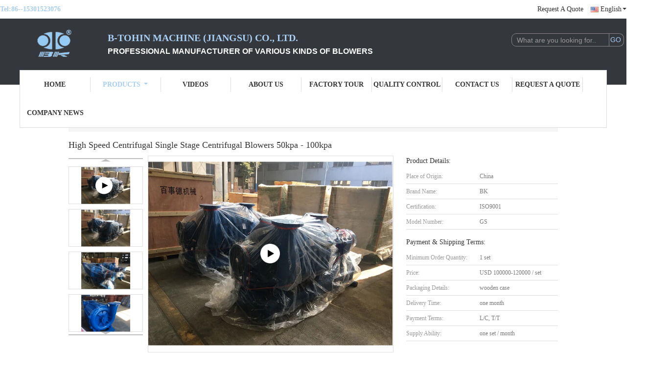

--- FILE ---
content_type: text/html
request_url: https://www.root-blower.com/sale-10463129-high-speed-centrifugal-single-stage-centrifugal-blowers-50kpa-100kpa.html
body_size: 34620
content:

<!DOCTYPE html>
<html lang="en">
<head>
	<meta charset="utf-8">
	<meta http-equiv="X-UA-Compatible" content="IE=edge">
	<meta name="viewport" content="width=device-width, initial-scale=1">
    <title>High Speed Centrifugal Single Stage Centrifugal Blowers 50kpa - 100kpa</title>
    <meta name="keywords" content="high speed centrifugal blower, industrial fans blowers, Single Stage Centrifugal Blowers" />
    <meta name="description" content="High quality High Speed Centrifugal Single Stage Centrifugal Blowers 50kpa - 100kpa from China, China's leading product market high speed centrifugal blower product, with strict quality control industrial fans blowers factories, producing high quality industrial fans blowers Products." />
			<link type='text/css' rel='stylesheet' href='/??/images/global.css,/photo/root-blower/sitetpl/style/common.css?ver=1628062624' media='all'>
			  <script type='text/javascript' src='/js/jquery.js'></script><meta property="og:title" content="High Speed Centrifugal Single Stage Centrifugal Blowers 50kpa - 100kpa" />
<meta property="og:description" content="High quality High Speed Centrifugal Single Stage Centrifugal Blowers 50kpa - 100kpa from China, China's leading product market high speed centrifugal blower product, with strict quality control industrial fans blowers factories, producing high quality industrial fans blowers Products." />
<meta property="og:type" content="product" />
<meta property="og:availability" content="instock" />
<meta property="og:site_name" content="B-Tohin Machine (Jiangsu) Co., Ltd." />
<meta property="og:url" content="https://www.root-blower.com/sale-10463129-high-speed-centrifugal-single-stage-centrifugal-blowers-50kpa-100kpa.html" />
<meta property="og:image" content="https://www.root-blower.com/photo/ps19833321-high_speed_centrifugal_single_stage_centrifugal_blowers_50kpa_100kpa.jpg" />
<link rel="canonical" href="https://www.root-blower.com/sale-10463129-high-speed-centrifugal-single-stage-centrifugal-blowers-50kpa-100kpa.html" />
<link rel="alternate" href="https://m.root-blower.com/sale-10463129-high-speed-centrifugal-single-stage-centrifugal-blowers-50kpa-100kpa.html" media="only screen and (max-width: 640px)" />
<link rel="stylesheet" type="text/css" href="/js/guidefirstcommon.css" />
<style type="text/css">
/*<![CDATA[*/
.consent__cookie {position: fixed;top: 0;left: 0;width: 100%;height: 0%;z-index: 100000;}.consent__cookie_bg {position: fixed;top: 0;left: 0;width: 100%;height: 100%;background: #000;opacity: .6;display: none }.consent__cookie_rel {position: fixed;bottom:0;left: 0;width: 100%;background: #fff;display: -webkit-box;display: -ms-flexbox;display: flex;flex-wrap: wrap;padding: 24px 80px;-webkit-box-sizing: border-box;box-sizing: border-box;-webkit-box-pack: justify;-ms-flex-pack: justify;justify-content: space-between;-webkit-transition: all ease-in-out .3s;transition: all ease-in-out .3s }.consent__close {position: absolute;top: 20px;right: 20px;cursor: pointer }.consent__close svg {fill: #777 }.consent__close:hover svg {fill: #000 }.consent__cookie_box {flex: 1;word-break: break-word;}.consent__warm {color: #777;font-size: 16px;margin-bottom: 12px;line-height: 19px }.consent__title {color: #333;font-size: 20px;font-weight: 600;margin-bottom: 12px;line-height: 23px }.consent__itxt {color: #333;font-size: 14px;margin-bottom: 12px;display: -webkit-box;display: -ms-flexbox;display: flex;-webkit-box-align: center;-ms-flex-align: center;align-items: center }.consent__itxt i {display: -webkit-inline-box;display: -ms-inline-flexbox;display: inline-flex;width: 28px;height: 28px;border-radius: 50%;background: #e0f9e9;margin-right: 8px;-webkit-box-align: center;-ms-flex-align: center;align-items: center;-webkit-box-pack: center;-ms-flex-pack: center;justify-content: center }.consent__itxt svg {fill: #3ca860 }.consent__txt {color: #a6a6a6;font-size: 14px;margin-bottom: 8px;line-height: 17px }.consent__btns {display: -webkit-box;display: -ms-flexbox;display: flex;-webkit-box-orient: vertical;-webkit-box-direction: normal;-ms-flex-direction: column;flex-direction: column;-webkit-box-pack: center;-ms-flex-pack: center;justify-content: center;flex-shrink: 0;}.consent__btn {width: 280px;height: 40px;line-height: 40px;text-align: center;background: #3ca860;color: #fff;border-radius: 4px;margin: 8px 0;-webkit-box-sizing: border-box;box-sizing: border-box;cursor: pointer;font-size:14px}.consent__btn:hover {background: #00823b }.consent__btn.empty {color: #3ca860;border: 1px solid #3ca860;background: #fff }.consent__btn.empty:hover {background: #3ca860;color: #fff }.open .consent__cookie_bg {display: block }.open .consent__cookie_rel {bottom: 0 }@media (max-width: 760px) {.consent__btns {width: 100%;align-items: center;}.consent__cookie_rel {padding: 20px 24px }}.consent__cookie.open {display: block;}.consent__cookie {display: none;}
/*]]>*/
</style>
<style type="text/css">
/*<![CDATA[*/
@media only screen and (max-width:640px){.contact_now_dialog .content-wrap .desc{background-image:url(/images/cta_images/bg_s.png) !important}}.contact_now_dialog .content-wrap .content-wrap_header .cta-close{background-image:url(/images/cta_images/sprite.png) !important}.contact_now_dialog .content-wrap .desc{background-image:url(/images/cta_images/bg_l.png) !important}.contact_now_dialog .content-wrap .cta-btn i{background-image:url(/images/cta_images/sprite.png) !important}.contact_now_dialog .content-wrap .head-tip img{content:url(/images/cta_images/cta_contact_now.png) !important}.cusim{background-image:url(/images/imicon/im.svg) !important}.cuswa{background-image:url(/images/imicon/wa.png) !important}.cusall{background-image:url(/images/imicon/allchat.svg) !important}
/*]]>*/
</style>
<script type="text/javascript" src="/js/guidefirstcommon.js"></script>
<script type="text/javascript">
/*<![CDATA[*/
window.isvideotpl = 0;window.detailurl = '';
var colorUrl = '';var isShowGuide = 2;var showGuideColor = 0;var im_appid = 10003;var im_msg="Good day, what product are you looking for?";

var cta_cid = 6321;var use_defaulProductInfo = 1;var cta_pid = 10463129;var test_company = 0;var webim_domain = '';var company_type = 0;var cta_equipment = 'pc'; var setcookie = 'setwebimCookie(11258,10463129,0)'; var whatsapplink = "https://wa.me/8615301523076?text=Hi%2C+I%27m+interested+in+High+Speed+Centrifugal+Single+Stage+Centrifugal+Blowers+50kpa+-+100kpa."; function insertMeta(){var str = '<meta name="mobile-web-app-capable" content="yes" /><meta name="viewport" content="width=device-width, initial-scale=1.0" />';document.head.insertAdjacentHTML('beforeend',str);} var element = document.querySelector('a.footer_webim_a[href="/webim/webim_tab.html"]');if (element) {element.parentNode.removeChild(element);}

var colorUrl = '';
var aisearch = 0;
var selfUrl = '';
window.playerReportUrl='/vod/view_count/report';
var query_string = ["Products","Detail"];
var g_tp = '';
var customtplcolor = 99341;
var str_chat = 'chat';
				var str_call_now = 'call now';
var str_chat_now = 'chat now';
var str_contact1 = 'Get Best Price';var str_chat_lang='english';var str_contact2 = 'Get Price';var str_contact2 = 'Best Price';var str_contact = 'Contact';
window.predomainsub = "";
/*]]>*/
</script>
</head>
<body>
<img src="/logo.gif" style="display:none" alt="logo"/>
<a style="display: none!important;" title="B-Tohin Machine (Jiangsu) Co., Ltd." class="float-inquiry" href="/contactnow.html" onclick='setinquiryCookie("{\"showproduct\":1,\"pid\":\"10463129\",\"name\":\"High Speed Centrifugal Single Stage Centrifugal Blowers 50kpa - 100kpa\",\"source_url\":\"\\/sale-10463129-high-speed-centrifugal-single-stage-centrifugal-blowers-50kpa-100kpa.html\",\"picurl\":\"\\/photo\\/pd19833321-high_speed_centrifugal_single_stage_centrifugal_blowers_50kpa_100kpa.jpg\",\"propertyDetail\":[[\"Diacharge pressure range\",\"145-194kpa\"],[\"Dust content\",\"&lt;=10mg \\/ m3\"],[\"Air inlet temperature\",\"&lt;=60\\u2103\"],[\"Discharge gas temperature\",\"&lt;=120\\u2103\"]],\"company_name\":null,\"picurl_c\":\"\\/photo\\/pc19833321-high_speed_centrifugal_single_stage_centrifugal_blowers_50kpa_100kpa.jpg\",\"price\":\"USD 100000-120000 \\/ set\",\"username\":\"Ms. IRIS XU\",\"viewTime\":\"Last Login : 2 hours 42 minutes ago\",\"subject\":\"What is the FOB price on your High Speed Centrifugal Single Stage Centrifugal Blowers 50kpa - 100kpa\",\"countrycode\":\"\"}");'></a>
<script>
var originProductInfo = '';
var originProductInfo = {"showproduct":1,"pid":"10463129","name":"High Speed Centrifugal Single Stage Centrifugal Blowers 50kpa - 100kpa","source_url":"\/sale-10463129-high-speed-centrifugal-single-stage-centrifugal-blowers-50kpa-100kpa.html","picurl":"\/photo\/pd19833321-high_speed_centrifugal_single_stage_centrifugal_blowers_50kpa_100kpa.jpg","propertyDetail":[["Diacharge pressure range","145-194kpa"],["Dust content","&lt;=10mg \/ m3"],["Air inlet temperature","&lt;=60\u2103"],["Discharge gas temperature","&lt;=120\u2103"]],"company_name":null,"picurl_c":"\/photo\/pc19833321-high_speed_centrifugal_single_stage_centrifugal_blowers_50kpa_100kpa.jpg","price":"USD 100000-120000 \/ set","username":"Ms. IRIS XU","viewTime":"Last Login : 2 hours 42 minutes ago","subject":"How much for your High Speed Centrifugal Single Stage Centrifugal Blowers 50kpa - 100kpa","countrycode":""};
var save_url = "/contactsave.html";
var update_url = "/updateinquiry.html";
var productInfo = {};
var defaulProductInfo = {};
var myDate = new Date();
var curDate = myDate.getFullYear()+'-'+(parseInt(myDate.getMonth())+1)+'-'+myDate.getDate();
var message = '';
var default_pop = 1;
var leaveMessageDialog = document.getElementsByClassName('leave-message-dialog')[0]; // 获取弹层
var _$$ = function (dom) {
    return document.querySelectorAll(dom);
};
resInfo = originProductInfo;
resInfo['name'] = resInfo['name'] || '';
defaulProductInfo.pid = resInfo['pid'];
defaulProductInfo.productName = resInfo['name'] ?? '';
defaulProductInfo.productInfo = resInfo['propertyDetail'];
defaulProductInfo.productImg = resInfo['picurl_c'];
defaulProductInfo.subject = resInfo['subject'] ?? '';
defaulProductInfo.productImgAlt = resInfo['name'] ?? '';
var inquirypopup_tmp = 1;
var message = 'Dear,'+'\r\n'+"I am interested in"+' '+trim(resInfo['name'])+", could you send me more details such as type, size, MOQ, material, etc."+'\r\n'+"Thanks!"+'\r\n'+"Waiting for your reply.";
var message_1 = 'Dear,'+'\r\n'+"I am interested in"+' '+trim(resInfo['name'])+", could you send me more details such as type, size, MOQ, material, etc."+'\r\n'+"Thanks!"+'\r\n'+"Waiting for your reply.";
var message_2 = 'Hello,'+'\r\n'+"I am looking for"+' '+trim(resInfo['name'])+", please send me the price, specification and picture."+'\r\n'+"Your swift response will be highly appreciated."+'\r\n'+"Feel free to contact me for more information."+'\r\n'+"Thanks a lot.";
var message_3 = 'Hello,'+'\r\n'+trim(resInfo['name'])+' '+"meets my expectations."+'\r\n'+"Please give me the best price and some other product information."+'\r\n'+"Feel free to contact me via my mail."+'\r\n'+"Thanks a lot.";

var message_4 = 'Dear,'+'\r\n'+"What is the FOB price on your"+' '+trim(resInfo['name'])+'?'+'\r\n'+"Which is the nearest port name?"+'\r\n'+"Please reply me as soon as possible, it would be better to share further information."+'\r\n'+"Regards!";
var message_5 = 'Hi there,'+'\r\n'+"I am very interested in your"+' '+trim(resInfo['name'])+'.'+'\r\n'+"Please send me your product details."+'\r\n'+"Looking forward to your quick reply."+'\r\n'+"Feel free to contact me by mail."+'\r\n'+"Regards!";

var message_6 = 'Dear,'+'\r\n'+"Please provide us with information about your"+' '+trim(resInfo['name'])+", such as type, size, material, and of course the best price."+'\r\n'+"Looking forward to your quick reply."+'\r\n'+"Thank you!";
var message_7 = 'Dear,'+'\r\n'+"Can you supply"+' '+trim(resInfo['name'])+" for us?"+'\r\n'+"First we want a price list and some product details."+'\r\n'+"I hope to get reply asap and look forward to cooperation."+'\r\n'+"Thank you very much.";
var message_8 = 'hi,'+'\r\n'+"I am looking for"+' '+trim(resInfo['name'])+", please give me some more detailed product information."+'\r\n'+"I look forward to your reply."+'\r\n'+"Thank you!";
var message_9 = 'Hello,'+'\r\n'+"Your"+' '+trim(resInfo['name'])+" meets my requirements very well."+'\r\n'+"Please send me the price, specification, and similar model will be OK."+'\r\n'+"Feel free to chat with me."+'\r\n'+"Thanks!";
var message_10 = 'Dear,'+'\r\n'+"I want to know more about the details and quotation of"+' '+trim(resInfo['name'])+'.'+'\r\n'+"Feel free to contact me."+'\r\n'+"Regards!";

var r = getRandom(1,10);

defaulProductInfo.message = eval("message_"+r);
    defaulProductInfo.message = eval("message_"+r);
        var mytAjax = {

    post: function(url, data, fn) {
        var xhr = new XMLHttpRequest();
        xhr.open("POST", url, true);
        xhr.setRequestHeader("Content-Type", "application/x-www-form-urlencoded;charset=UTF-8");
        xhr.setRequestHeader("X-Requested-With", "XMLHttpRequest");
        xhr.setRequestHeader('Content-Type','text/plain;charset=UTF-8');
        xhr.onreadystatechange = function() {
            if(xhr.readyState == 4 && (xhr.status == 200 || xhr.status == 304)) {
                fn.call(this, xhr.responseText);
            }
        };
        xhr.send(data);
    },

    postform: function(url, data, fn) {
        var xhr = new XMLHttpRequest();
        xhr.open("POST", url, true);
        xhr.setRequestHeader("X-Requested-With", "XMLHttpRequest");
        xhr.onreadystatechange = function() {
            if(xhr.readyState == 4 && (xhr.status == 200 || xhr.status == 304)) {
                fn.call(this, xhr.responseText);
            }
        };
        xhr.send(data);
    }
};
/*window.onload = function(){
    leaveMessageDialog = document.getElementsByClassName('leave-message-dialog')[0];
    if (window.localStorage.recordDialogStatus=='undefined' || (window.localStorage.recordDialogStatus!='undefined' && window.localStorage.recordDialogStatus != curDate)) {
        setTimeout(function(){
            if(parseInt(inquirypopup_tmp%10) == 1){
                creatDialog(defaulProductInfo, 1);
            }
        }, 6000);
    }
};*/
function trim(str)
{
    str = str.replace(/(^\s*)/g,"");
    return str.replace(/(\s*$)/g,"");
};
function getRandom(m,n){
    var num = Math.floor(Math.random()*(m - n) + n);
    return num;
};
function strBtn(param) {

    var starattextarea = document.getElementById("textareamessage").value.length;
    var email = document.getElementById("startEmail").value;

    var default_tip = document.querySelectorAll(".watermark_container").length;
    if (20 < starattextarea && starattextarea < 3000) {
        if(default_tip>0){
            document.getElementById("textareamessage1").parentNode.parentNode.nextElementSibling.style.display = "none";
        }else{
            document.getElementById("textareamessage1").parentNode.nextElementSibling.style.display = "none";
        }

    } else {
        if(default_tip>0){
            document.getElementById("textareamessage1").parentNode.parentNode.nextElementSibling.style.display = "block";
        }else{
            document.getElementById("textareamessage1").parentNode.nextElementSibling.style.display = "block";
        }

        return;
    }

    // var re = /^([a-zA-Z0-9_-])+@([a-zA-Z0-9_-])+\.([a-zA-Z0-9_-])+/i;/*邮箱不区分大小写*/
    var re = /^[a-zA-Z0-9][\w-]*(\.?[\w-]+)*@[a-zA-Z0-9-]+(\.[a-zA-Z0-9]+)+$/i;
    if (!re.test(email)) {
        document.getElementById("startEmail").nextElementSibling.style.display = "block";
        return;
    } else {
        document.getElementById("startEmail").nextElementSibling.style.display = "none";
    }

    var subject = document.getElementById("pop_subject").value;
    var pid = document.getElementById("pop_pid").value;
    var message = document.getElementById("textareamessage").value;
    var sender_email = document.getElementById("startEmail").value;
    var tel = '';
    if (document.getElementById("tel0") != undefined && document.getElementById("tel0") != '')
        tel = document.getElementById("tel0").value;
    var form_serialize = '&tel='+tel;

    form_serialize = form_serialize.replace(/\+/g, "%2B");
    mytAjax.post(save_url,"pid="+pid+"&subject="+subject+"&email="+sender_email+"&message="+(message)+form_serialize,function(res){
        var mes = JSON.parse(res);
        if(mes.status == 200){
            var iid = mes.iid;
            document.getElementById("pop_iid").value = iid;
            document.getElementById("pop_uuid").value = mes.uuid;

            if(typeof gtag_report_conversion === "function"){
                gtag_report_conversion();//执行统计js代码
            }
            if(typeof fbq === "function"){
                fbq('track','Purchase');//执行统计js代码
            }
        }
    });
    for (var index = 0; index < document.querySelectorAll(".dialog-content-pql").length; index++) {
        document.querySelectorAll(".dialog-content-pql")[index].style.display = "none";
    };
    $('#idphonepql').val(tel);
    document.getElementById("dialog-content-pql-id").style.display = "block";
    ;
};
function twoBtnOk(param) {

    var selectgender = document.getElementById("Mr").innerHTML;
    var iid = document.getElementById("pop_iid").value;
    var sendername = document.getElementById("idnamepql").value;
    var senderphone = document.getElementById("idphonepql").value;
    var sendercname = document.getElementById("idcompanypql").value;
    var uuid = document.getElementById("pop_uuid").value;
    var gender = 2;
    if(selectgender == 'Mr.') gender = 0;
    if(selectgender == 'Mrs.') gender = 1;
    var pid = document.getElementById("pop_pid").value;
    var form_serialize = '';

        form_serialize = form_serialize.replace(/\+/g, "%2B");

    mytAjax.post(update_url,"iid="+iid+"&gender="+gender+"&uuid="+uuid+"&name="+(sendername)+"&tel="+(senderphone)+"&company="+(sendercname)+form_serialize,function(res){});

    for (var index = 0; index < document.querySelectorAll(".dialog-content-pql").length; index++) {
        document.querySelectorAll(".dialog-content-pql")[index].style.display = "none";
    };
    document.getElementById("dialog-content-pql-ok").style.display = "block";

};
function toCheckMust(name) {
    $('#'+name+'error').hide();
}
function handClidk(param) {
    var starattextarea = document.getElementById("textareamessage1").value.length;
    var email = document.getElementById("startEmail1").value;
    var default_tip = document.querySelectorAll(".watermark_container").length;
    if (20 < starattextarea && starattextarea < 3000) {
        if(default_tip>0){
            document.getElementById("textareamessage1").parentNode.parentNode.nextElementSibling.style.display = "none";
        }else{
            document.getElementById("textareamessage1").parentNode.nextElementSibling.style.display = "none";
        }

    } else {
        if(default_tip>0){
            document.getElementById("textareamessage1").parentNode.parentNode.nextElementSibling.style.display = "block";
        }else{
            document.getElementById("textareamessage1").parentNode.nextElementSibling.style.display = "block";
        }

        return;
    }

    // var re = /^([a-zA-Z0-9_-])+@([a-zA-Z0-9_-])+\.([a-zA-Z0-9_-])+/i;
    var re = /^[a-zA-Z0-9][\w-]*(\.?[\w-]+)*@[a-zA-Z0-9-]+(\.[a-zA-Z0-9]+)+$/i;
    if (!re.test(email)) {
        document.getElementById("startEmail1").nextElementSibling.style.display = "block";
        return;
    } else {
        document.getElementById("startEmail1").nextElementSibling.style.display = "none";
    }

    var subject = document.getElementById("pop_subject").value;
    var pid = document.getElementById("pop_pid").value;
    var message = document.getElementById("textareamessage1").value;
    var sender_email = document.getElementById("startEmail1").value;
    var form_serialize = tel = '';
    if (document.getElementById("tel1") != undefined && document.getElementById("tel1") != '')
        tel = document.getElementById("tel1").value;
        mytAjax.post(save_url,"email="+sender_email+"&tel="+tel+"&pid="+pid+"&message="+message+"&subject="+subject+form_serialize,function(res){

        var mes = JSON.parse(res);
        if(mes.status == 200){
            var iid = mes.iid;
            document.getElementById("pop_iid").value = iid;
            document.getElementById("pop_uuid").value = mes.uuid;
            if(typeof gtag_report_conversion === "function"){
                gtag_report_conversion();//执行统计js代码
            }
        }

    });
    for (var index = 0; index < document.querySelectorAll(".dialog-content-pql").length; index++) {
        document.querySelectorAll(".dialog-content-pql")[index].style.display = "none";
    };
    $('#idphonepql').val(tel);
    document.getElementById("dialog-content-pql-id").style.display = "block";

};
window.addEventListener('load', function () {
    $('.checkbox-wrap label').each(function(){
        if($(this).find('input').prop('checked')){
            $(this).addClass('on')
        }else {
            $(this).removeClass('on')
        }
    })
    $(document).on('click', '.checkbox-wrap label' , function(ev){
        if (ev.target.tagName.toUpperCase() != 'INPUT') {
            $(this).toggleClass('on')
        }
    })
})

function hand_video(pdata) {
    data = JSON.parse(pdata);
    productInfo.productName = data.productName;
    productInfo.productInfo = data.productInfo;
    productInfo.productImg = data.productImg;
    productInfo.subject = data.subject;

    var message = 'Dear,'+'\r\n'+"I am interested in"+' '+trim(data.productName)+", could you send me more details such as type, size, quantity, material, etc."+'\r\n'+"Thanks!"+'\r\n'+"Waiting for your reply.";

    var message = 'Dear,'+'\r\n'+"I am interested in"+' '+trim(data.productName)+", could you send me more details such as type, size, MOQ, material, etc."+'\r\n'+"Thanks!"+'\r\n'+"Waiting for your reply.";
    var message_1 = 'Dear,'+'\r\n'+"I am interested in"+' '+trim(data.productName)+", could you send me more details such as type, size, MOQ, material, etc."+'\r\n'+"Thanks!"+'\r\n'+"Waiting for your reply.";
    var message_2 = 'Hello,'+'\r\n'+"I am looking for"+' '+trim(data.productName)+", please send me the price, specification and picture."+'\r\n'+"Your swift response will be highly appreciated."+'\r\n'+"Feel free to contact me for more information."+'\r\n'+"Thanks a lot.";
    var message_3 = 'Hello,'+'\r\n'+trim(data.productName)+' '+"meets my expectations."+'\r\n'+"Please give me the best price and some other product information."+'\r\n'+"Feel free to contact me via my mail."+'\r\n'+"Thanks a lot.";

    var message_4 = 'Dear,'+'\r\n'+"What is the FOB price on your"+' '+trim(data.productName)+'?'+'\r\n'+"Which is the nearest port name?"+'\r\n'+"Please reply me as soon as possible, it would be better to share further information."+'\r\n'+"Regards!";
    var message_5 = 'Hi there,'+'\r\n'+"I am very interested in your"+' '+trim(data.productName)+'.'+'\r\n'+"Please send me your product details."+'\r\n'+"Looking forward to your quick reply."+'\r\n'+"Feel free to contact me by mail."+'\r\n'+"Regards!";

    var message_6 = 'Dear,'+'\r\n'+"Please provide us with information about your"+' '+trim(data.productName)+", such as type, size, material, and of course the best price."+'\r\n'+"Looking forward to your quick reply."+'\r\n'+"Thank you!";
    var message_7 = 'Dear,'+'\r\n'+"Can you supply"+' '+trim(data.productName)+" for us?"+'\r\n'+"First we want a price list and some product details."+'\r\n'+"I hope to get reply asap and look forward to cooperation."+'\r\n'+"Thank you very much.";
    var message_8 = 'hi,'+'\r\n'+"I am looking for"+' '+trim(data.productName)+", please give me some more detailed product information."+'\r\n'+"I look forward to your reply."+'\r\n'+"Thank you!";
    var message_9 = 'Hello,'+'\r\n'+"Your"+' '+trim(data.productName)+" meets my requirements very well."+'\r\n'+"Please send me the price, specification, and similar model will be OK."+'\r\n'+"Feel free to chat with me."+'\r\n'+"Thanks!";
    var message_10 = 'Dear,'+'\r\n'+"I want to know more about the details and quotation of"+' '+trim(data.productName)+'.'+'\r\n'+"Feel free to contact me."+'\r\n'+"Regards!";

    var r = getRandom(1,10);

    productInfo.message = eval("message_"+r);
            if(parseInt(inquirypopup_tmp/10) == 1){
        productInfo.message = "";
    }
    productInfo.pid = data.pid;
    creatDialog(productInfo, 2);
};

function handDialog(pdata) {
    data = JSON.parse(pdata);
    productInfo.productName = data.productName;
    productInfo.productInfo = data.productInfo;
    productInfo.productImg = data.productImg;
    productInfo.subject = data.subject;

    var message = 'Dear,'+'\r\n'+"I am interested in"+' '+trim(data.productName)+", could you send me more details such as type, size, quantity, material, etc."+'\r\n'+"Thanks!"+'\r\n'+"Waiting for your reply.";

    var message = 'Dear,'+'\r\n'+"I am interested in"+' '+trim(data.productName)+", could you send me more details such as type, size, MOQ, material, etc."+'\r\n'+"Thanks!"+'\r\n'+"Waiting for your reply.";
    var message_1 = 'Dear,'+'\r\n'+"I am interested in"+' '+trim(data.productName)+", could you send me more details such as type, size, MOQ, material, etc."+'\r\n'+"Thanks!"+'\r\n'+"Waiting for your reply.";
    var message_2 = 'Hello,'+'\r\n'+"I am looking for"+' '+trim(data.productName)+", please send me the price, specification and picture."+'\r\n'+"Your swift response will be highly appreciated."+'\r\n'+"Feel free to contact me for more information."+'\r\n'+"Thanks a lot.";
    var message_3 = 'Hello,'+'\r\n'+trim(data.productName)+' '+"meets my expectations."+'\r\n'+"Please give me the best price and some other product information."+'\r\n'+"Feel free to contact me via my mail."+'\r\n'+"Thanks a lot.";

    var message_4 = 'Dear,'+'\r\n'+"What is the FOB price on your"+' '+trim(data.productName)+'?'+'\r\n'+"Which is the nearest port name?"+'\r\n'+"Please reply me as soon as possible, it would be better to share further information."+'\r\n'+"Regards!";
    var message_5 = 'Hi there,'+'\r\n'+"I am very interested in your"+' '+trim(data.productName)+'.'+'\r\n'+"Please send me your product details."+'\r\n'+"Looking forward to your quick reply."+'\r\n'+"Feel free to contact me by mail."+'\r\n'+"Regards!";

    var message_6 = 'Dear,'+'\r\n'+"Please provide us with information about your"+' '+trim(data.productName)+", such as type, size, material, and of course the best price."+'\r\n'+"Looking forward to your quick reply."+'\r\n'+"Thank you!";
    var message_7 = 'Dear,'+'\r\n'+"Can you supply"+' '+trim(data.productName)+" for us?"+'\r\n'+"First we want a price list and some product details."+'\r\n'+"I hope to get reply asap and look forward to cooperation."+'\r\n'+"Thank you very much.";
    var message_8 = 'hi,'+'\r\n'+"I am looking for"+' '+trim(data.productName)+", please give me some more detailed product information."+'\r\n'+"I look forward to your reply."+'\r\n'+"Thank you!";
    var message_9 = 'Hello,'+'\r\n'+"Your"+' '+trim(data.productName)+" meets my requirements very well."+'\r\n'+"Please send me the price, specification, and similar model will be OK."+'\r\n'+"Feel free to chat with me."+'\r\n'+"Thanks!";
    var message_10 = 'Dear,'+'\r\n'+"I want to know more about the details and quotation of"+' '+trim(data.productName)+'.'+'\r\n'+"Feel free to contact me."+'\r\n'+"Regards!";

    var r = getRandom(1,10);
    productInfo.message = eval("message_"+r);
            if(parseInt(inquirypopup_tmp/10) == 1){
        productInfo.message = "";
    }
    productInfo.pid = data.pid;
    creatDialog(productInfo, 2);
};

function closepql(param) {

    leaveMessageDialog.style.display = 'none';
};

function closepql2(param) {

    for (var index = 0; index < document.querySelectorAll(".dialog-content-pql").length; index++) {
        document.querySelectorAll(".dialog-content-pql")[index].style.display = "none";
    };
    document.getElementById("dialog-content-pql-ok").style.display = "block";
};

function decodeHtmlEntities(str) {
    var tempElement = document.createElement('div');
    tempElement.innerHTML = str;
    return tempElement.textContent || tempElement.innerText || '';
}

function initProduct(productInfo,type){

    productInfo.productName = decodeHtmlEntities(productInfo.productName);
    productInfo.message = decodeHtmlEntities(productInfo.message);

    leaveMessageDialog = document.getElementsByClassName('leave-message-dialog')[0];
    leaveMessageDialog.style.display = "block";
    if(type == 3){
        var popinquiryemail = document.getElementById("popinquiryemail").value;
        _$$("#startEmail1")[0].value = popinquiryemail;
    }else{
        _$$("#startEmail1")[0].value = "";
    }
    _$$("#startEmail")[0].value = "";
    _$$("#idnamepql")[0].value = "";
    _$$("#idphonepql")[0].value = "";
    _$$("#idcompanypql")[0].value = "";

    _$$("#pop_pid")[0].value = productInfo.pid;
    _$$("#pop_subject")[0].value = productInfo.subject;
    
    if(parseInt(inquirypopup_tmp/10) == 1){
        productInfo.message = "";
    }

    _$$("#textareamessage1")[0].value = productInfo.message;
    _$$("#textareamessage")[0].value = productInfo.message;

    _$$("#dialog-content-pql-id .titlep")[0].innerHTML = productInfo.productName;
    _$$("#dialog-content-pql-id img")[0].setAttribute("src", productInfo.productImg);
    _$$("#dialog-content-pql-id img")[0].setAttribute("alt", productInfo.productImgAlt);

    _$$("#dialog-content-pql-id-hand img")[0].setAttribute("src", productInfo.productImg);
    _$$("#dialog-content-pql-id-hand img")[0].setAttribute("alt", productInfo.productImgAlt);
    _$$("#dialog-content-pql-id-hand .titlep")[0].innerHTML = productInfo.productName;

    if (productInfo.productInfo.length > 0) {
        var ul2, ul;
        ul = document.createElement("ul");
        for (var index = 0; index < productInfo.productInfo.length; index++) {
            var el = productInfo.productInfo[index];
            var li = document.createElement("li");
            var span1 = document.createElement("span");
            span1.innerHTML = el[0] + ":";
            var span2 = document.createElement("span");
            span2.innerHTML = el[1];
            li.appendChild(span1);
            li.appendChild(span2);
            ul.appendChild(li);

        }
        ul2 = ul.cloneNode(true);
        if (type === 1) {
            _$$("#dialog-content-pql-id .left")[0].replaceChild(ul, _$$("#dialog-content-pql-id .left ul")[0]);
        } else {
            _$$("#dialog-content-pql-id-hand .left")[0].replaceChild(ul2, _$$("#dialog-content-pql-id-hand .left ul")[0]);
            _$$("#dialog-content-pql-id .left")[0].replaceChild(ul, _$$("#dialog-content-pql-id .left ul")[0]);
        }
    };
    for (var index = 0; index < _$$("#dialog-content-pql-id .right ul li").length; index++) {
        _$$("#dialog-content-pql-id .right ul li")[index].addEventListener("click", function (params) {
            _$$("#dialog-content-pql-id .right #Mr")[0].innerHTML = this.innerHTML
        }, false)

    };

};
function closeInquiryCreateDialog() {
    document.getElementById("xuanpan_dialog_box_pql").style.display = "none";
};
function showInquiryCreateDialog() {
    document.getElementById("xuanpan_dialog_box_pql").style.display = "block";
};
function submitPopInquiry(){
    var message = document.getElementById("inquiry_message").value;
    var email = document.getElementById("inquiry_email").value;
    var subject = defaulProductInfo.subject;
    var pid = defaulProductInfo.pid;
    if (email === undefined) {
        showInquiryCreateDialog();
        document.getElementById("inquiry_email").style.border = "1px solid red";
        return false;
    };
    if (message === undefined) {
        showInquiryCreateDialog();
        document.getElementById("inquiry_message").style.border = "1px solid red";
        return false;
    };
    if (email.search(/^\w+((-\w+)|(\.\w+))*\@[A-Za-z0-9]+((\.|-)[A-Za-z0-9]+)*\.[A-Za-z0-9]+$/) == -1) {
        document.getElementById("inquiry_email").style.border= "1px solid red";
        showInquiryCreateDialog();
        return false;
    } else {
        document.getElementById("inquiry_email").style.border= "";
    };
    if (message.length < 20 || message.length >3000) {
        showInquiryCreateDialog();
        document.getElementById("inquiry_message").style.border = "1px solid red";
        return false;
    } else {
        document.getElementById("inquiry_message").style.border = "";
    };
    var tel = '';
    if (document.getElementById("tel") != undefined && document.getElementById("tel") != '')
        tel = document.getElementById("tel").value;

    mytAjax.post(save_url,"pid="+pid+"&subject="+subject+"&email="+email+"&message="+(message)+'&tel='+tel,function(res){
        var mes = JSON.parse(res);
        if(mes.status == 200){
            var iid = mes.iid;
            document.getElementById("pop_iid").value = iid;
            document.getElementById("pop_uuid").value = mes.uuid;

        }
    });
    initProduct(defaulProductInfo);
    for (var index = 0; index < document.querySelectorAll(".dialog-content-pql").length; index++) {
        document.querySelectorAll(".dialog-content-pql")[index].style.display = "none";
    };
    $('#idphonepql').val(tel);
    document.getElementById("dialog-content-pql-id").style.display = "block";

};

//带附件上传
function submitPopInquiryfile(email_id,message_id,check_sort,name_id,phone_id,company_id,attachments){

    if(typeof(check_sort) == 'undefined'){
        check_sort = 0;
    }
    var message = document.getElementById(message_id).value;
    var email = document.getElementById(email_id).value;
    var attachments = document.getElementById(attachments).value;
    if(typeof(name_id) !== 'undefined' && name_id != ""){
        var name  = document.getElementById(name_id).value;
    }
    if(typeof(phone_id) !== 'undefined' && phone_id != ""){
        var phone = document.getElementById(phone_id).value;
    }
    if(typeof(company_id) !== 'undefined' && company_id != ""){
        var company = document.getElementById(company_id).value;
    }
    var subject = defaulProductInfo.subject;
    var pid = defaulProductInfo.pid;

    if(check_sort == 0){
        if (email === undefined) {
            showInquiryCreateDialog();
            document.getElementById(email_id).style.border = "1px solid red";
            return false;
        };
        if (message === undefined) {
            showInquiryCreateDialog();
            document.getElementById(message_id).style.border = "1px solid red";
            return false;
        };

        if (email.search(/^\w+((-\w+)|(\.\w+))*\@[A-Za-z0-9]+((\.|-)[A-Za-z0-9]+)*\.[A-Za-z0-9]+$/) == -1) {
            document.getElementById(email_id).style.border= "1px solid red";
            showInquiryCreateDialog();
            return false;
        } else {
            document.getElementById(email_id).style.border= "";
        };
        if (message.length < 20 || message.length >3000) {
            showInquiryCreateDialog();
            document.getElementById(message_id).style.border = "1px solid red";
            return false;
        } else {
            document.getElementById(message_id).style.border = "";
        };
    }else{

        if (message === undefined) {
            showInquiryCreateDialog();
            document.getElementById(message_id).style.border = "1px solid red";
            return false;
        };

        if (email === undefined) {
            showInquiryCreateDialog();
            document.getElementById(email_id).style.border = "1px solid red";
            return false;
        };

        if (message.length < 20 || message.length >3000) {
            showInquiryCreateDialog();
            document.getElementById(message_id).style.border = "1px solid red";
            return false;
        } else {
            document.getElementById(message_id).style.border = "";
        };

        if (email.search(/^\w+((-\w+)|(\.\w+))*\@[A-Za-z0-9]+((\.|-)[A-Za-z0-9]+)*\.[A-Za-z0-9]+$/) == -1) {
            document.getElementById(email_id).style.border= "1px solid red";
            showInquiryCreateDialog();
            return false;
        } else {
            document.getElementById(email_id).style.border= "";
        };

    };

    mytAjax.post(save_url,"pid="+pid+"&subject="+subject+"&email="+email+"&message="+message+"&company="+company+"&attachments="+attachments,function(res){
        var mes = JSON.parse(res);
        if(mes.status == 200){
            var iid = mes.iid;
            document.getElementById("pop_iid").value = iid;
            document.getElementById("pop_uuid").value = mes.uuid;

            if(typeof gtag_report_conversion === "function"){
                gtag_report_conversion();//执行统计js代码
            }
            if(typeof fbq === "function"){
                fbq('track','Purchase');//执行统计js代码
            }
        }
    });
    initProduct(defaulProductInfo);

    if(name !== undefined && name != ""){
        _$$("#idnamepql")[0].value = name;
    }

    if(phone !== undefined && phone != ""){
        _$$("#idphonepql")[0].value = phone;
    }

    if(company !== undefined && company != ""){
        _$$("#idcompanypql")[0].value = company;
    }

    for (var index = 0; index < document.querySelectorAll(".dialog-content-pql").length; index++) {
        document.querySelectorAll(".dialog-content-pql")[index].style.display = "none";
    };
    document.getElementById("dialog-content-pql-id").style.display = "block";

};
function submitPopInquiryByParam(email_id,message_id,check_sort,name_id,phone_id,company_id){

    if(typeof(check_sort) == 'undefined'){
        check_sort = 0;
    }

    var senderphone = '';
    var message = document.getElementById(message_id).value;
    var email = document.getElementById(email_id).value;
    if(typeof(name_id) !== 'undefined' && name_id != ""){
        var name  = document.getElementById(name_id).value;
    }
    if(typeof(phone_id) !== 'undefined' && phone_id != ""){
        var phone = document.getElementById(phone_id).value;
        senderphone = phone;
    }
    if(typeof(company_id) !== 'undefined' && company_id != ""){
        var company = document.getElementById(company_id).value;
    }
    var subject = defaulProductInfo.subject;
    var pid = defaulProductInfo.pid;

    if(check_sort == 0){
        if (email === undefined) {
            showInquiryCreateDialog();
            document.getElementById(email_id).style.border = "1px solid red";
            return false;
        };
        if (message === undefined) {
            showInquiryCreateDialog();
            document.getElementById(message_id).style.border = "1px solid red";
            return false;
        };

        if (email.search(/^\w+((-\w+)|(\.\w+))*\@[A-Za-z0-9]+((\.|-)[A-Za-z0-9]+)*\.[A-Za-z0-9]+$/) == -1) {
            document.getElementById(email_id).style.border= "1px solid red";
            showInquiryCreateDialog();
            return false;
        } else {
            document.getElementById(email_id).style.border= "";
        };
        if (message.length < 20 || message.length >3000) {
            showInquiryCreateDialog();
            document.getElementById(message_id).style.border = "1px solid red";
            return false;
        } else {
            document.getElementById(message_id).style.border = "";
        };
    }else{

        if (message === undefined) {
            showInquiryCreateDialog();
            document.getElementById(message_id).style.border = "1px solid red";
            return false;
        };

        if (email === undefined) {
            showInquiryCreateDialog();
            document.getElementById(email_id).style.border = "1px solid red";
            return false;
        };

        if (message.length < 20 || message.length >3000) {
            showInquiryCreateDialog();
            document.getElementById(message_id).style.border = "1px solid red";
            return false;
        } else {
            document.getElementById(message_id).style.border = "";
        };

        if (email.search(/^\w+((-\w+)|(\.\w+))*\@[A-Za-z0-9]+((\.|-)[A-Za-z0-9]+)*\.[A-Za-z0-9]+$/) == -1) {
            document.getElementById(email_id).style.border= "1px solid red";
            showInquiryCreateDialog();
            return false;
        } else {
            document.getElementById(email_id).style.border= "";
        };

    };

    var productsku = "";
    if($("#product_sku").length > 0){
        productsku = $("#product_sku").html();
    }

    mytAjax.post(save_url,"tel="+senderphone+"&pid="+pid+"&subject="+subject+"&email="+email+"&message="+message+"&messagesku="+encodeURI(productsku),function(res){
        var mes = JSON.parse(res);
        if(mes.status == 200){
            var iid = mes.iid;
            document.getElementById("pop_iid").value = iid;
            document.getElementById("pop_uuid").value = mes.uuid;

            if(typeof gtag_report_conversion === "function"){
                gtag_report_conversion();//执行统计js代码
            }
            if(typeof fbq === "function"){
                fbq('track','Purchase');//执行统计js代码
            }
        }
    });
    initProduct(defaulProductInfo);

    if(name !== undefined && name != ""){
        _$$("#idnamepql")[0].value = name;
    }

    if(phone !== undefined && phone != ""){
        _$$("#idphonepql")[0].value = phone;
    }

    if(company !== undefined && company != ""){
        _$$("#idcompanypql")[0].value = company;
    }

    for (var index = 0; index < document.querySelectorAll(".dialog-content-pql").length; index++) {
        document.querySelectorAll(".dialog-content-pql")[index].style.display = "none";

    };
    document.getElementById("dialog-content-pql-id").style.display = "block";

};

function creat_videoDialog(productInfo, type) {

    if(type == 1){
        if(default_pop != 1){
            return false;
        }
        window.localStorage.recordDialogStatus = curDate;
    }else{
        default_pop = 0;
    }
    initProduct(productInfo, type);
    if (type === 1) {
        // 自动弹出
        for (var index = 0; index < document.querySelectorAll(".dialog-content-pql").length; index++) {

            document.querySelectorAll(".dialog-content-pql")[index].style.display = "none";
        };
        document.getElementById("dialog-content-pql").style.display = "block";
    } else {
        // 手动弹出
        for (var index = 0; index < document.querySelectorAll(".dialog-content-pql").length; index++) {
            document.querySelectorAll(".dialog-content-pql")[index].style.display = "none";
        };
        document.getElementById("dialog-content-pql-id-hand").style.display = "block";
    }
}

function creatDialog(productInfo, type) {

    if(type == 1){
        if(default_pop != 1){
            return false;
        }
        window.localStorage.recordDialogStatus = curDate;
    }else{
        default_pop = 0;
    }
    initProduct(productInfo, type);
    if (type === 1) {
        // 自动弹出
        for (var index = 0; index < document.querySelectorAll(".dialog-content-pql").length; index++) {

            document.querySelectorAll(".dialog-content-pql")[index].style.display = "none";
        };
        document.getElementById("dialog-content-pql").style.display = "block";
    } else {
        // 手动弹出
        for (var index = 0; index < document.querySelectorAll(".dialog-content-pql").length; index++) {
            document.querySelectorAll(".dialog-content-pql")[index].style.display = "none";
        };
        document.getElementById("dialog-content-pql-id-hand").style.display = "block";
    }
}

//带邮箱信息打开询盘框 emailtype=1表示带入邮箱
function openDialog(emailtype){
    var type = 2;//不带入邮箱，手动弹出
    if(emailtype == 1){
        var popinquiryemail = document.getElementById("popinquiryemail").value;
        // var re = /^([a-zA-Z0-9_-])+@([a-zA-Z0-9_-])+\.([a-zA-Z0-9_-])+/i;
        var re = /^[a-zA-Z0-9][\w-]*(\.?[\w-]+)*@[a-zA-Z0-9-]+(\.[a-zA-Z0-9]+)+$/i;
        if (!re.test(popinquiryemail)) {
            //前端提示样式;
            showInquiryCreateDialog();
            document.getElementById("popinquiryemail").style.border = "1px solid red";
            return false;
        } else {
            //前端提示样式;
        }
        var type = 3;
    }
    creatDialog(defaulProductInfo,type);
}

//上传附件
function inquiryUploadFile(){
    var fileObj = document.querySelector("#fileId").files[0];
    //构建表单数据
    var formData = new FormData();
    var filesize = fileObj.size;
    if(filesize > 10485760 || filesize == 0) {
        document.getElementById("filetips").style.display = "block";
        return false;
    }else {
        document.getElementById("filetips").style.display = "none";
    }
    formData.append('popinquiryfile', fileObj);
    document.getElementById("quotefileform").reset();
    var save_url = "/inquiryuploadfile.html";
    mytAjax.postform(save_url,formData,function(res){
        var mes = JSON.parse(res);
        if(mes.status == 200){
            document.getElementById("uploader-file-info").innerHTML = document.getElementById("uploader-file-info").innerHTML + "<span class=op>"+mes.attfile.name+"<a class=delatt id=att"+mes.attfile.id+" onclick=delatt("+mes.attfile.id+");>Delete</a></span>";
            var nowattachs = document.getElementById("attachments").value;
            if( nowattachs !== ""){
                var attachs = JSON.parse(nowattachs);
                attachs[mes.attfile.id] = mes.attfile;
            }else{
                var attachs = {};
                attachs[mes.attfile.id] = mes.attfile;
            }
            document.getElementById("attachments").value = JSON.stringify(attachs);
        }
    });
}
//附件删除
function delatt(attid)
{
    var nowattachs = document.getElementById("attachments").value;
    if( nowattachs !== ""){
        var attachs = JSON.parse(nowattachs);
        if(attachs[attid] == ""){
            return false;
        }
        var formData = new FormData();
        var delfile = attachs[attid]['filename'];
        var save_url = "/inquirydelfile.html";
        if(delfile != "") {
            formData.append('delfile', delfile);
            mytAjax.postform(save_url, formData, function (res) {
                if(res !== "") {
                    var mes = JSON.parse(res);
                    if (mes.status == 200) {
                        delete attachs[attid];
                        document.getElementById("attachments").value = JSON.stringify(attachs);
                        var s = document.getElementById("att"+attid);
                        s.parentNode.remove();
                    }
                }
            });
        }
    }else{
        return false;
    }
}

</script>
<div class="leave-message-dialog" style="display: none">
<style>
    .leave-message-dialog .close:before, .leave-message-dialog .close:after{
        content:initial;
    }
</style>
<div class="dialog-content-pql" id="dialog-content-pql" style="display: none">
    <span class="close" onclick="closepql()"><img src="/images/close.png" alt="close"></span>
    <div class="title">
        <p class="firstp-pql">Leave a Message</p>
        <p class="lastp-pql">We will call you back soon!</p>
    </div>
    <div class="form">
        <div class="textarea">
            <textarea style='font-family: robot;'  name="" id="textareamessage" cols="30" rows="10" style="margin-bottom:14px;width:100%"
                placeholder="Please enter your inquiry details."></textarea>
        </div>
        <p class="error-pql"> <span class="icon-pql"><img src="/images/error.png" alt="B-Tohin Machine (Jiangsu) Co., Ltd."></span> Your message must be between 20-3,000 characters!</p>
        <input id="startEmail" type="text" placeholder="Enter your E-mail" onkeydown="if(event.keyCode === 13){ strBtn();}">
        <p class="error-pql"><span class="icon-pql"><img src="/images/error.png" alt="B-Tohin Machine (Jiangsu) Co., Ltd."></span> Please check your E-mail! </p>
                <div class="operations">
            <div class='btn' id="submitStart" type="submit" onclick="strBtn()">SUBMIT</div>
        </div>
            </div>
</div>
<div class="dialog-content-pql dialog-content-pql-id" id="dialog-content-pql-id" style="display:none">
        <span class="close" onclick="closepql2()"><svg t="1648434466530" class="icon" viewBox="0 0 1024 1024" version="1.1" xmlns="http://www.w3.org/2000/svg" p-id="2198" width="16" height="16"><path d="M576 512l277.333333 277.333333-64 64-277.333333-277.333333L234.666667 853.333333 170.666667 789.333333l277.333333-277.333333L170.666667 234.666667 234.666667 170.666667l277.333333 277.333333L789.333333 170.666667 853.333333 234.666667 576 512z" fill="#444444" p-id="2199"></path></svg></span>
    <div class="left">
        <div class="img"><img></div>
        <p class="titlep"></p>
        <ul> </ul>
    </div>
    <div class="right">
                <p class="title">More information facilitates better communication.</p>
                <div style="position: relative;">
            <div class="mr"> <span id="Mr">Mr.</span>
                <ul>
                    <li>Mr.</li>
                    <li>Mrs.</li>
                </ul>
            </div>
            <input style="text-indent: 80px;" type="text" id="idnamepql" placeholder="Input your name">
        </div>
        <input type="text"  id="idphonepql"  placeholder="Phone Number">
        <input type="text" id="idcompanypql"  placeholder="Company" onkeydown="if(event.keyCode === 13){ twoBtnOk();}">
                <div class="btn form_new" id="twoBtnOk" onclick="twoBtnOk()">OK</div>
    </div>
</div>

<div class="dialog-content-pql dialog-content-pql-ok" id="dialog-content-pql-ok" style="display:none">
        <span class="close" onclick="closepql()"><svg t="1648434466530" class="icon" viewBox="0 0 1024 1024" version="1.1" xmlns="http://www.w3.org/2000/svg" p-id="2198" width="16" height="16"><path d="M576 512l277.333333 277.333333-64 64-277.333333-277.333333L234.666667 853.333333 170.666667 789.333333l277.333333-277.333333L170.666667 234.666667 234.666667 170.666667l277.333333 277.333333L789.333333 170.666667 853.333333 234.666667 576 512z" fill="#444444" p-id="2199"></path></svg></span>
    <div class="duihaook"></div>
        <p class="title">Submitted successfully!</p>
        <p class="p1" style="text-align: center; font-size: 18px; margin-top: 14px;">We will call you back soon!</p>
    <div class="btn" onclick="closepql()" id="endOk" style="margin: 0 auto;margin-top: 50px;">OK</div>
</div>
<div class="dialog-content-pql dialog-content-pql-id dialog-content-pql-id-hand" id="dialog-content-pql-id-hand"
    style="display:none">
     <input type="hidden" name="pop_pid" id="pop_pid" value="0">
     <input type="hidden" name="pop_subject" id="pop_subject" value="">
     <input type="hidden" name="pop_iid" id="pop_iid" value="0">
     <input type="hidden" name="pop_uuid" id="pop_uuid" value="0">
        <span class="close" onclick="closepql()"><svg t="1648434466530" class="icon" viewBox="0 0 1024 1024" version="1.1" xmlns="http://www.w3.org/2000/svg" p-id="2198" width="16" height="16"><path d="M576 512l277.333333 277.333333-64 64-277.333333-277.333333L234.666667 853.333333 170.666667 789.333333l277.333333-277.333333L170.666667 234.666667 234.666667 170.666667l277.333333 277.333333L789.333333 170.666667 853.333333 234.666667 576 512z" fill="#444444" p-id="2199"></path></svg></span>
    <div class="left">
        <div class="img"><img></div>
        <p class="titlep"></p>
        <ul> </ul>
    </div>
    <div class="right" style="float:right">
                <div class="title">
            <p class="firstp-pql">Leave a Message</p>
            <p class="lastp-pql">We will call you back soon!</p>
        </div>
                <div class="form">
            <div class="textarea">
                <textarea style='font-family: robot;' name="message" id="textareamessage1" cols="30" rows="10"
                    placeholder="Please enter your inquiry details."></textarea>
            </div>
            <p class="error-pql"> <span class="icon-pql"><img src="/images/error.png" alt="B-Tohin Machine (Jiangsu) Co., Ltd."></span> Your message must be between 20-3,000 characters!</p>

                            <input style="display:none" id="tel1" name="tel" type="text" oninput="value=value.replace(/[^0-9_+-]/g,'');" placeholder="Phone Number">
                        <input id='startEmail1' name='email' data-type='1' type='text'
                   placeholder="Enter your E-mail"
                   onkeydown='if(event.keyCode === 13){ handClidk();}'>
            
            <p class='error-pql'><span class='icon-pql'>
                    <img src="/images/error.png" alt="B-Tohin Machine (Jiangsu) Co., Ltd."></span> Please check your E-mail!            </p>

            <div class="operations">
                <div class='btn' id="submitStart1" type="submit" onclick="handClidk()">SUBMIT</div>
            </div>
        </div>
    </div>
</div>
</div>
<div id="xuanpan_dialog_box_pql" class="xuanpan_dialog_box_pql"
    style="display:none;background:rgba(0,0,0,.6);width:100%;height:100%;position: fixed;top:0;left:0;z-index: 999999;">
    <div class="box_pql"
      style="width:526px;height:206px;background:rgba(255,255,255,1);opacity:1;border-radius:4px;position: absolute;left: 50%;top: 50%;transform: translate(-50%,-50%);">
      <div onclick="closeInquiryCreateDialog()" class="close close_create_dialog"
        style="cursor: pointer;height:42px;width:40px;float:right;padding-top: 16px;"><span
          style="display: inline-block;width: 25px;height: 2px;background: rgb(114, 114, 114);transform: rotate(45deg); "><span
            style="display: block;width: 25px;height: 2px;background: rgb(114, 114, 114);transform: rotate(-90deg); "></span></span>
      </div>
      <div
        style="height: 72px; overflow: hidden; text-overflow: ellipsis; display:-webkit-box;-ebkit-line-clamp: 3;-ebkit-box-orient: vertical; margin-top: 58px; padding: 0 84px; font-size: 18px; color: rgba(51, 51, 51, 1); text-align: center; ">
        Please leave your correct email and detailed requirements (20-3,000 characters).</div>
      <div onclick="closeInquiryCreateDialog()" class="close_create_dialog"
        style="width: 139px; height: 36px; background: rgba(253, 119, 34, 1); border-radius: 4px; margin: 16px auto; color: rgba(255, 255, 255, 1); font-size: 18px; line-height: 36px; text-align: center;">
        OK</div>
    </div>
</div>
<style type="text/css">.vr-asidebox {position: fixed; bottom: 290px; left: 16px; width: 160px; height: 90px; background: #eee; overflow: hidden; border: 4px solid rgba(4, 120, 237, 0.24); box-shadow: 0px 8px 16px rgba(0, 0, 0, 0.08); border-radius: 8px; display: none; z-index: 1000; } .vr-small {position: fixed; bottom: 290px; left: 16px; width: 72px; height: 90px; background: url(/images/ctm_icon_vr.png) no-repeat center; background-size: 69.5px; overflow: hidden; display: none; cursor: pointer; z-index: 1000; display: block; text-decoration: none; } .vr-group {position: relative; } .vr-animate {width: 160px; height: 90px; background: #eee; position: relative; } .js-marquee {/*margin-right: 0!important;*/ } .vr-link {position: absolute; top: 0; left: 0; width: 100%; height: 100%; display: none; } .vr-mask {position: absolute; top: 0px; left: 0px; width: 100%; height: 100%; display: block; background: #000; opacity: 0.4; } .vr-jump {position: absolute; top: 0px; left: 0px; width: 100%; height: 100%; display: block; background: url(/images/ctm_icon_see.png) no-repeat center center; background-size: 34px; font-size: 0; } .vr-close {position: absolute; top: 50%; right: 0px; width: 16px; height: 20px; display: block; transform: translate(0, -50%); background: rgba(255, 255, 255, 0.6); border-radius: 4px 0px 0px 4px; cursor: pointer; } .vr-close i {position: absolute; top: 0px; left: 0px; width: 100%; height: 100%; display: block; background: url(/images/ctm_icon_left.png) no-repeat center center; background-size: 16px; } .vr-group:hover .vr-link {display: block; } .vr-logo {position: absolute; top: 4px; left: 4px; width: 50px; height: 14px; background: url(/images/ctm_icon_vrshow.png) no-repeat; background-size: 48px; }
</style>

<style>
.f_header_mid_nameV3 .select_language dt div:hover,
.f_header_mid_nameV3 .select_language dt a:hover
{
        color: #afafaf;
    text-decoration: underline;
    }
    .f_header_mid_nameV3 .select_language dt  div{
        color: #333;
        padding-left: 20px;
    }
    .f_header_mid_nameV3 .select_language dt:before{
        background:none
    }
    .f_header_mid_nameV3 .select_language{
        width: 150px;
    }
    .f_header_mid_nameV3 .select_language_wrap dt a{
            display: contents;
    }
</style>
<div class="f_header_mid_nameV3">
    <div class="head_top">
        <div class="tel">Tel:<span id="hourZone"></span></div>
        <div class="top_r">
                                                                                                                    <a class="r_q" target="_blank" title="" href="/contactnow.html">Request A Quote</a>                                                    <div class="select_language_wrap" id="selectlang">
                                <a id="tranimg" href="javascript:;" class="english">
                    English<span class="arrow"></span>
                </a>
                <!-- 添加代码,需要美工样式-->
                <dl class="select_language"  style="display: none">
                                            <dt class="english">
                              <img src="[data-uri]" alt="" style="width: 16px; height: 12px; margin-right: 8px; border: 1px solid #ccc;">
                                                    <a title="English" href="https://www.root-blower.com/sale-10463129-high-speed-centrifugal-single-stage-centrifugal-blowers-50kpa-100kpa.html">English</a>                        </dt>
                                            <dt class="french">
                              <img src="[data-uri]" alt="" style="width: 16px; height: 12px; margin-right: 8px; border: 1px solid #ccc;">
                                                    <a title="Français" href="https://french.root-blower.com/sale-10463129-high-speed-centrifugal-single-stage-centrifugal-blowers-50kpa-100kpa.html">Français</a>                        </dt>
                                            <dt class="german">
                              <img src="[data-uri]" alt="" style="width: 16px; height: 12px; margin-right: 8px; border: 1px solid #ccc;">
                                                    <a title="Deutsch" href="https://german.root-blower.com/sale-10463129-high-speed-centrifugal-single-stage-centrifugal-blowers-50kpa-100kpa.html">Deutsch</a>                        </dt>
                                            <dt class="italian">
                              <img src="[data-uri]" alt="" style="width: 16px; height: 12px; margin-right: 8px; border: 1px solid #ccc;">
                                                    <a title="Italiano" href="https://italian.root-blower.com/sale-10463129-high-speed-centrifugal-single-stage-centrifugal-blowers-50kpa-100kpa.html">Italiano</a>                        </dt>
                                            <dt class="russian">
                              <img src="[data-uri]" alt="" style="width: 16px; height: 12px; margin-right: 8px; border: 1px solid #ccc;">
                                                    <a title="Русский" href="https://russian.root-blower.com/sale-10463129-high-speed-centrifugal-single-stage-centrifugal-blowers-50kpa-100kpa.html">Русский</a>                        </dt>
                                            <dt class="spanish">
                              <img src="[data-uri]" alt="" style="width: 16px; height: 12px; margin-right: 8px; border: 1px solid #ccc;">
                                                    <a title="Español" href="https://spanish.root-blower.com/sale-10463129-high-speed-centrifugal-single-stage-centrifugal-blowers-50kpa-100kpa.html">Español</a>                        </dt>
                                            <dt class="portuguese">
                              <img src="[data-uri]" alt="" style="width: 16px; height: 12px; margin-right: 8px; border: 1px solid #ccc;">
                                                    <a title="Português" href="https://portuguese.root-blower.com/sale-10463129-high-speed-centrifugal-single-stage-centrifugal-blowers-50kpa-100kpa.html">Português</a>                        </dt>
                                            <dt class="dutch">
                              <img src="[data-uri]" alt="" style="width: 16px; height: 12px; margin-right: 8px; border: 1px solid #ccc;">
                                                    <a title="Nederlandse" href="https://dutch.root-blower.com/sale-10463129-high-speed-centrifugal-single-stage-centrifugal-blowers-50kpa-100kpa.html">Nederlandse</a>                        </dt>
                                            <dt class="greek">
                              <img src="[data-uri]" alt="" style="width: 16px; height: 12px; margin-right: 8px; border: 1px solid #ccc;">
                                                    <a title="ελληνικά" href="https://greek.root-blower.com/sale-10463129-high-speed-centrifugal-single-stage-centrifugal-blowers-50kpa-100kpa.html">ελληνικά</a>                        </dt>
                                            <dt class="japanese">
                              <img src="[data-uri]" alt="" style="width: 16px; height: 12px; margin-right: 8px; border: 1px solid #ccc;">
                                                    <a title="日本語" href="https://japanese.root-blower.com/sale-10463129-high-speed-centrifugal-single-stage-centrifugal-blowers-50kpa-100kpa.html">日本語</a>                        </dt>
                                            <dt class="korean">
                              <img src="[data-uri]" alt="" style="width: 16px; height: 12px; margin-right: 8px; border: 1px solid #ccc;">
                                                    <a title="한국" href="https://korean.root-blower.com/sale-10463129-high-speed-centrifugal-single-stage-centrifugal-blowers-50kpa-100kpa.html">한국</a>                        </dt>
                                            <dt class="arabic">
                              <img src="[data-uri]" alt="" style="width: 16px; height: 12px; margin-right: 8px; border: 1px solid #ccc;">
                                                    <a title="العربية" href="https://arabic.root-blower.com/sale-10463129-high-speed-centrifugal-single-stage-centrifugal-blowers-50kpa-100kpa.html">العربية</a>                        </dt>
                                            <dt class="hindi">
                              <img src="[data-uri]" alt="" style="width: 16px; height: 12px; margin-right: 8px; border: 1px solid #ccc;">
                                                    <a title="हिन्दी" href="https://hindi.root-blower.com/sale-10463129-high-speed-centrifugal-single-stage-centrifugal-blowers-50kpa-100kpa.html">हिन्दी</a>                        </dt>
                                            <dt class="turkish">
                              <img src="[data-uri]" alt="" style="width: 16px; height: 12px; margin-right: 8px; border: 1px solid #ccc;">
                                                    <a title="Türkçe" href="https://turkish.root-blower.com/sale-10463129-high-speed-centrifugal-single-stage-centrifugal-blowers-50kpa-100kpa.html">Türkçe</a>                        </dt>
                                            <dt class="indonesian">
                              <img src="[data-uri]" alt="" style="width: 16px; height: 12px; margin-right: 8px; border: 1px solid #ccc;">
                                                    <a title="Indonesia" href="https://indonesian.root-blower.com/sale-10463129-high-speed-centrifugal-single-stage-centrifugal-blowers-50kpa-100kpa.html">Indonesia</a>                        </dt>
                                            <dt class="vietnamese">
                              <img src="[data-uri]" alt="" style="width: 16px; height: 12px; margin-right: 8px; border: 1px solid #ccc;">
                                                    <a title="Tiếng Việt" href="https://vietnamese.root-blower.com/sale-10463129-high-speed-centrifugal-single-stage-centrifugal-blowers-50kpa-100kpa.html">Tiếng Việt</a>                        </dt>
                                            <dt class="thai">
                              <img src="[data-uri]" alt="" style="width: 16px; height: 12px; margin-right: 8px; border: 1px solid #ccc;">
                                                    <a title="ไทย" href="https://thai.root-blower.com/sale-10463129-high-speed-centrifugal-single-stage-centrifugal-blowers-50kpa-100kpa.html">ไทย</a>                        </dt>
                                            <dt class="bengali">
                              <img src="[data-uri]" alt="" style="width: 16px; height: 12px; margin-right: 8px; border: 1px solid #ccc;">
                                                    <a title="বাংলা" href="https://bengali.root-blower.com/sale-10463129-high-speed-centrifugal-single-stage-centrifugal-blowers-50kpa-100kpa.html">বাংলা</a>                        </dt>
                                            <dt class="persian">
                              <img src="[data-uri]" alt="" style="width: 16px; height: 12px; margin-right: 8px; border: 1px solid #ccc;">
                                                    <a title="فارسی" href="https://persian.root-blower.com/sale-10463129-high-speed-centrifugal-single-stage-centrifugal-blowers-50kpa-100kpa.html">فارسی</a>                        </dt>
                                            <dt class="polish">
                              <img src="[data-uri]" alt="" style="width: 16px; height: 12px; margin-right: 8px; border: 1px solid #ccc;">
                                                    <a title="Polski" href="https://polish.root-blower.com/sale-10463129-high-speed-centrifugal-single-stage-centrifugal-blowers-50kpa-100kpa.html">Polski</a>                        </dt>
                                    </dl>
            </div>
                        <div class="clearfix"></div>
        </div>
        <div class="clearfix"></div>
    </div>
    <div class="head_mid">
        <a class="logo_wrap" title="B-Tohin Machine (Jiangsu) Co., Ltd." href="//www.root-blower.com"><img onerror="$(this).parent().hide();" src="/logo.gif" alt="B-Tohin Machine (Jiangsu) Co., Ltd." /></a>        <div class="company_name">
            <div class="name">B-Tohin Machine (Jiangsu) Co., Ltd.</div>
            <div class="slogan"><p><span style="font-size:16px"><strong><span style="font-family:arial,helvetica,sans-serif">Professional Manufacturer of Various Kinds of Blowers</span></strong></span></p></div>
        </div>
        <div class="sear">
            <form action="" method="POST" onsubmit="return jsWidgetSearch(this,'');">
                <input type="text" name="keyword" class="sea_inp" placeholder="What are you looking for..."
                       value="" />
                <input type="submit" class="go_inp" name="submit" value="GO" />
            </form>
            <div class="clearfix"></div>
        </div>
        <div class="clearfix"></div>
    </div>
    <div class="head_bot">
        <ul>
                                                                    <li id="headHome" ><a target="_self" title="B-Tohin Machine (Jiangsu) Co., Ltd." href="/">Home</a></li>
                                                                <li class="product_li cur" id="productLi" >
                        <a class="spec_a" target="_self" title="B-Tohin Machine (Jiangsu) Co., Ltd." href="/products.html">Products</a>                        <div class="products">
                                                            <a title="Three Lobe Roots Blower" href="/supplier-106480-three-lobe-roots-blower">Three Lobe Roots Blower</a>                                                            <a title="High Pressure Roots Blower" href="/supplier-315977-high-pressure-roots-blower">High Pressure Roots Blower</a>                                                            <a title="Roots Rotary Lobe Blower" href="/supplier-106481-roots-rotary-lobe-blower">Roots Rotary Lobe Blower</a>                                                            <a title="Roots Air Blower" href="/supplier-106482-roots-air-blower">Roots Air Blower</a>                                                            <a title="Rotary Air Blower" href="/supplier-106488-rotary-air-blower">Rotary Air Blower</a>                                                            <a title="Roots Blower Vacuum Pump" href="/supplier-106484-roots-blower-vacuum-pump">Roots Blower Vacuum Pump</a>                                                            <a title="Single Stage Centrifugal Blowers" href="/supplier-106486-single-stage-centrifugal-blowers">Single Stage Centrifugal Blowers</a>                                                            <a title="Multistage Centrifugal Blower" href="/supplier-106487-multistage-centrifugal-blower">Multistage Centrifugal Blower</a>                                                            <a title="Biogas Blower" href="/supplier-106483-biogas-blower">Biogas Blower</a>                                                            <a title="Screw Blower" href="/supplier-106489-screw-blower">Screw Blower</a>                                                            <a title="Air Foil Bearing Blower" href="/supplier-106490-air-foil-bearing-blower">Air Foil Bearing Blower</a>                                                            <a title="Magnetic Bearing Blower" href="/supplier-106491-magnetic-bearing-blower">Magnetic Bearing Blower</a>                                                            <a title="FRP Fan Air Fan" href="/supplier-403227-frp-fan-air-fan">FRP Fan Air Fan</a>                                                            <a title="Bio Filter Media" href="/supplier-403229-bio-filter-media">Bio Filter Media</a>                                                            <a title="Single Stage Horizontal Centrifugal Pump" href="/supplier-4755828-single-stage-horizontal-centrifugal-pump">Single Stage Horizontal Centrifugal Pump</a>                                                        <div class="clearfix"></div>
                        </div>
                    </li>
                                                                                    <li id="videoLi" ><a target="_self" title="B-Tohin Machine (Jiangsu) Co., Ltd." href="/video.html">Videos</a></li>
                                                                                    <li id="headAboutUs" ><a target="_self" title="B-Tohin Machine (Jiangsu) Co., Ltd." href="/aboutus.html">About Us</a></li>
                                                                                    <li id="headFactorytour" ><a target="_self" title="B-Tohin Machine (Jiangsu) Co., Ltd." href="/factory.html">Factory Tour</a></li>
                                                                                    <li id="headQualityControl" ><a target="_self" title="B-Tohin Machine (Jiangsu) Co., Ltd." href="/quality.html">Quality Control</a></li>
                                                                                    <li id="headContactUs" ><a target="_self" title="B-Tohin Machine (Jiangsu) Co., Ltd." href="/contactus.html">Contact Us</a></li>
                                                                                    <li id="" ><a target="_blank" title="B-Tohin Machine (Jiangsu) Co., Ltd." href="/contactnow.html">Request A Quote</a></li>
                                                        <li>
                    <a href="http://www.root-blower.com/news.html" target="_blank" title="B-Tohin Machine (Jiangsu) Co., Ltd.">
                        Company News                    </a>
                </li>
                    </ul>
        <div class="clearfix"></div>
    </div>
</div>
    <script>
        var show_f_header_main_dealZoneHour = true;
    </script>

<script>
    if(window.addEventListener){
        window.addEventListener("load",function(){
            f_headmenucur();

            $("div.select_language_wrap").mouseover(function(){
                $(this).children("dl.select_language").show();
            });
            $("div.select_language_wrap").mouseout(function(){
                $(this).children("dl.select_language").hide();
            });
            var liW = $("#headHome").width();
            $(".f_header_mid_name").find("div.products").css('left',-liW+'px');
            var span = 'Products<span class="arrow"></span>';
            $("a.spec_a").html(span);

            if ((typeof(show_f_header_main_dealZoneHour) != "undefined") && show_f_header_main_dealZoneHour) {
                f_header_main_dealZoneHour(
                    "00",
                    "8",
                    "00",
                    "17",
                    "86-510-8707-6720",
                    "86--15301523076");
            }
        },false);
    }
    else{
        window.attachEvent("onload",function(){
            f_headmenucur();

            $("div.select_language_wrap").mouseover(function(){
                $(this).children("dl.select_language").show();
            });
            $("div.select_language_wrap").mouseout(function(){
                $(this).children("dl.select_language").hide();
            });
            var liW = $("#headHome").width();
            $(".f_header_mid_name").find("div.products").css('left',-liW+'px');
            var span = 'Products<span class="arrow"></span>';
            $("a.spec_a").html(span);

            if ((typeof(show_f_header_main_dealZoneHour) != "undefined") && show_f_header_main_dealZoneHour) {
                f_header_main_dealZoneHour(
                    "00",
                    "8",
                    "00",
                    "17",
                    "86-510-8707-6720",
                    "86--15301523076");
            }
        });
    }
</script><div class="f_header_breadcrumb">
    <a title="" href="/">Home</a>    <a title="" href="/products.html">Products</a><a title="" href="/supplier-106486-single-stage-centrifugal-blowers">Single Stage Centrifugal Blowers</a><h2 class="index-bread" >High Speed Centrifugal Single Stage Centrifugal Blowers 50kpa - 100kpa</h2></div>
  

<div class="cont_main_box cont_main_box5">
    <div class="cont_main_box_inner">
       <div class="f_product_detailmain_lrV3">
    <h1>High Speed Centrifugal Single Stage Centrifugal Blowers 50kpa - 100kpa</h1>
<div class="cont" style="position: relative;">
            <div class="s_pt_box">
            <div class="Previous_box"><a title="High Speed Centrifugal Single Stage Centrifugal Blowers 50kpa - 100kpa"  id="prev" class="gray"></a></div>
            <div id="slidePic">
                <ul>
                                            <li class="" data-type="video" style="position: relative;">
                            <a href="javascript:;" title="High Speed Centrifugal Single Stage Centrifugal Blowers 50kpa - 100kpa">
                                <img src="/photo/pd19833321-.jpg" alt="High Speed Centrifugal Single Stage Centrifugal Blowers 50kpa - 100kpa" />                            </a>
                            <span class="videologo">

                            </span>
                        </li>
                                                                <li>
                            <a href="javascript:;" title="High Speed Centrifugal Single Stage Centrifugal Blowers 50kpa - 100kpa"><img src="/photo/pd19833321-high_speed_centrifugal_single_stage_centrifugal_blowers_50kpa_100kpa.jpg" alt="High Speed Centrifugal Single Stage Centrifugal Blowers 50kpa - 100kpa" /></a>                        </li>
                                            <li>
                            <a href="javascript:;" title="High Speed Centrifugal Single Stage Centrifugal Blowers 50kpa - 100kpa"><img src="/photo/pd19833324-high_speed_centrifugal_single_stage_centrifugal_blowers_50kpa_100kpa.jpg" alt="High Speed Centrifugal Single Stage Centrifugal Blowers 50kpa - 100kpa" /></a>                        </li>
                                            <li>
                            <a href="javascript:;" title="High Speed Centrifugal Single Stage Centrifugal Blowers 50kpa - 100kpa"><img src="/photo/pd19833322-high_speed_centrifugal_single_stage_centrifugal_blowers_50kpa_100kpa.jpg" alt="High Speed Centrifugal Single Stage Centrifugal Blowers 50kpa - 100kpa" /></a>                        </li>
                                            <li>
                            <a href="javascript:;" title="High Speed Centrifugal Single Stage Centrifugal Blowers 50kpa - 100kpa"><img src="/photo/pd19833323-high_speed_centrifugal_single_stage_centrifugal_blowers_50kpa_100kpa.jpg" alt="High Speed Centrifugal Single Stage Centrifugal Blowers 50kpa - 100kpa" /></a>                        </li>
                                    </ul>
            </div>
            <div class="next_box"><a title="High Speed Centrifugal Single Stage Centrifugal Blowers 50kpa - 100kpa"  id="next"></a></div>
        </div>
        <div class="cont_m">
        <table width="100%" height="100%">
            <tbody>
            <tr>
                <td style="vertical-align: middle;text-align: center;">
                                                                        <a class="YouTuBe_Box_Iframe" href="/video-168485-10kpa-60kpa-three-lobe-roots-blower-dn40-belt-and-pulley-connection-type.html" title="10KPA - 60KPA Three Lobe Roots Blower DN40 Belt and pulley Connection type" >
                                                <img id="bigimg_src" class="" src="/photo/pl19833321-high_speed_centrifugal_single_stage_centrifugal_blowers_50kpa_100kpa.jpg" alt="High Speed Centrifugal Single Stage Centrifugal Blowers 50kpa - 100kpa" />                        <div class="play">
                            <div class="loader-inner ball-clip-rotate">
                                <div></div>
                            </div>
                            <div class="svg">
                                <img src="/images/ecer_video_play.png" alt="High Speed Centrifugal Single Stage Centrifugal Blowers 50kpa - 100kpa">
                            </div>
                        </div>
                        </a>
                                        <a id="largeimg" target="_blank" title="High Speed Centrifugal Single Stage Centrifugal Blowers 50kpa - 100kpa" href="/photo/pl19833321-high_speed_centrifugal_single_stage_centrifugal_blowers_50kpa_100kpa.jpg"><img id="productImg" rel="/photo/ps19833321-high_speed_centrifugal_single_stage_centrifugal_blowers_50kpa_100kpa.jpg" src="/photo/pl19833321-high_speed_centrifugal_single_stage_centrifugal_blowers_50kpa_100kpa.jpg" alt="High Speed Centrifugal Single Stage Centrifugal Blowers 50kpa - 100kpa" /></a>                </td>
            </tr>
            </tbody>
        </table>
    </div>
        <div class="cont_r ">
        <div class="h3">Product Details:</div>
                    <table class="tables data" width="100%" border="0" cellpadding="0" cellspacing="0">
                <tbody>
                                    <tr>
                        <td class="p_name">Place of Origin:</td>
                        <td class="p_attribute">China</td>
                    </tr>
                                    <tr>
                        <td class="p_name">Brand Name:</td>
                        <td class="p_attribute">BK</td>
                    </tr>
                                    <tr>
                        <td class="p_name">Certification:</td>
                        <td class="p_attribute">ISO9001</td>
                    </tr>
                                    <tr>
                        <td class="p_name">Model Number:</td>
                        <td class="p_attribute">GS</td>
                    </tr>
                                                </tbody>
            </table>
        
                    <div class="h3" style="margin-top: 20px;">Payment & Shipping Terms:</div>
            <table class="tables data" width="100%" border="0" cellpadding="0" cellspacing="0">
                <tbody>
                                    <tr>
                        <th class="p_name">Minimum Order Quantity:</th>
                        <td class="p_attribute">1 set</td>
                    </tr>
                                    <tr>
                        <th class="p_name">Price:</th>
                        <td class="p_attribute">USD 100000-120000 / set</td>
                    </tr>
                                    <tr>
                        <th class="p_name">Packaging Details:</th>
                        <td class="p_attribute">wooden case</td>
                    </tr>
                                    <tr>
                        <th class="p_name">Delivery Time:</th>
                        <td class="p_attribute">one month</td>
                    </tr>
                                    <tr>
                        <th class="p_name">Payment Terms:</th>
                        <td class="p_attribute">L/C, T/T</td>
                    </tr>
                                    <tr>
                        <th class="p_name">Supply Ability:</th>
                        <td class="p_attribute">one set / month</td>
                    </tr>
                                                </tbody>
            </table>
                                <a href="javascript:void(0);" onclick= 'handDialog("{\"pid\":\"10463129\",\"productName\":\"High Speed Centrifugal Single Stage Centrifugal Blowers 50kpa - 100kpa\",\"productInfo\":[[\"Diacharge pressure range\",\"145-194kpa\"],[\"Dust content\",\"&lt;=10mg \\/ m3\"],[\"Air inlet temperature\",\"&lt;=60\\u2103\"],[\"Discharge gas temperature\",\"&lt;=120\\u2103\"]],\"subject\":\"Please quote us your High Speed Centrifugal Single Stage Centrifugal Blowers 50kpa - 100kpa\",\"productImg\":\"\\/photo\\/pc19833321-high_speed_centrifugal_single_stage_centrifugal_blowers_50kpa_100kpa.jpg\"}")' class="btn contact_btn">Contact Now</a>
                    </div>
    <div class="clearfix"></div>
</div>
</div>
<script type="text/javascript">
    var areaList = [
        {},{image:'/photo/pl19833321-high_speed_centrifugal_single_stage_centrifugal_blowers_50kpa_100kpa.jpg',bigimage:'/photo/ps19833321-high_speed_centrifugal_single_stage_centrifugal_blowers_50kpa_100kpa.jpg'},{image:'/photo/pl19833324-high_speed_centrifugal_single_stage_centrifugal_blowers_50kpa_100kpa.jpg',bigimage:'/photo/ps19833324-high_speed_centrifugal_single_stage_centrifugal_blowers_50kpa_100kpa.jpg'},{image:'/photo/pl19833322-high_speed_centrifugal_single_stage_centrifugal_blowers_50kpa_100kpa.jpg',bigimage:'/photo/ps19833322-high_speed_centrifugal_single_stage_centrifugal_blowers_50kpa_100kpa.jpg'},{image:'/photo/pl19833323-high_speed_centrifugal_single_stage_centrifugal_blowers_50kpa_100kpa.jpg',bigimage:'/photo/ps19833323-high_speed_centrifugal_single_stage_centrifugal_blowers_50kpa_100kpa.jpg'}];
    $(document).ready(function () {
        if (!$('#slidePic')[0])
            return;
        var i = 0, p = $('#slidePic ul'), pList = $('#slidePic ul li'), len = pList.length;
        var elePrev = $('#prev'), eleNext = $('#next');
        var w = 87, num = 4;
        if (len <= num)
            eleNext.addClass('gray');

        function prev() {
            if (elePrev.hasClass('gray')) {
                return;
            }
            p.animate({
                marginTop: -(--i) * w
            }, 500);
            if (i < len - num) {
                eleNext.removeClass('gray');
            }
            if (i == 0) {
                elePrev.addClass('gray');
            }
        }

        function next() {
            if (eleNext.hasClass('gray')) {
                return;
            }
            p.animate({
                marginTop: -(++i) * w
            }, 500);
            if (i != 0) {
                elePrev.removeClass('gray');
            }
            if (i == len - num) {
                eleNext.addClass('gray');
            }
        }

        elePrev.bind('click', prev);
        eleNext.bind('click', next);
        pList.each(function (n, v) {
            $(this).click(function () {
                if (n !== 0) {
                    $(".f-product-detailmain-lr-video").css({
                        display: "none"
                    })
                } else {
                    $(".f-product-detailmain-lr-video").css({
                        display: "block"
                    })
                }
                $('#slidePic ul li.active').removeClass('active');
                $(this).addClass('active');
                show(n);
            }).mouseover(function () {
                $(this).addClass('active');
            }).mouseout(function () {
                $(this).removeClass('active');
            })
        });

        function show(i) {
            var ad = areaList[i];
            $('#productImg').attr('src', ad.image);
            $('#productImg').attr('rel', ad.bigimage);
            $('#largeimg').attr('href', ad.bigimage);

            //用来控制、切换视频与图片
            controlVideo(i);
        }

        // 扩展视频逻辑
        function controlVideo(i) {
            var t = pList.eq(i).data("type");
            if (t === "video") {
                //视频展示，继续播放
                $(".videowrap").css("display", "table");
                $("#largeimg").css("opacity", "0").hide();
                if(typeof EVD !== "undefined") EVD.showCurrentVideo("id/vodcdn/videos/encoder/1202406/7e75f1024120a74c1c5d4c251db25d4b/playlist.m3u8")
                // player.playVideo();

            } else {
                //图片展示,视频暂停
                $(".videowrap").css("display", "none");
                $("#largeimg").css("opacity", "1").show();
                if(typeof EVD !== "undefined") EVD.pauseAllVideo()
                // player.pauseVideo();
            }
        }
    });
    (function ($) {
        $.fn.imagezoom = function (options) {
            var settings = {
                xzoom: 310,
                yzoom: 380,
                offset: 10,
                position: "BTR",
                preload: 1
            };
            if (options) {
                $.extend(settings, options);
            }
            var noalt = '';
            var self = this;
            $(this).bind("mouseenter", function (ev) {
                var imageLeft = $(this).offset().left;//元素左边距
                var imageTop = $(this).offset().top;//元素顶边距
                var imageWidth = $(this).get(0).offsetWidth;//图片宽度
                var imageHeight = $(this).get(0).offsetHeight;//图片高度
                var boxLeft = $(this).parent().offset().left;//父框左边距
                var boxTop = $(this).parent().offset().top;//父框顶边距
                var boxWidth = $(this).parent().width();//父框宽度
                var boxHeight = $(this).parent().height();//父框高度
                noalt = $(this).attr("alt");//图片标题
                var bigimage = $(this).attr("rel");//大图地址
                $(this).attr("alt", '');//清空图片alt
                if ($("div.zoomDiv").get().length == 0) {
                    $(".f_product_detailmain_lrV3 .cont_r").append("<div class='zoomDiv'><img class='bigimg' src='" + bigimage + "'/></div>");
                    $(document.body).append("<div class='zoomMask'>&nbsp;</div>");//放大镜框及遮罩
                }
                if (settings.position == "BTR") {
                    if (boxLeft + boxWidth + settings.offset + settings.xzoom > screen.width) {
                        leftpos = boxLeft - settings.offset - settings.xzoom;
                    } else {
                        leftpos = boxLeft + boxWidth + settings.offset;
                    }
                } else {
                    leftpos = imageLeft - settings.xzoom - settings.offset;
                    if (leftpos < 0) {
                        leftpos = imageLeft + imageWidth + settings.offset;
                    }
                }
                //$("div.zoomDiv").css({ top: 0,left: 0 });
                //   $("div.zoomDiv").width(settings.xzoom);
                //   $("div.zoomDiv").height(settings.yzoom);
                $("div.zoomDiv").show();
                $(this).css('cursor', 'crosshair');
                $(document.body).mousemove(function (e) {
                    mouse = new MouseEvent(e);
                    if (mouse.x < imageLeft || mouse.x > imageLeft + imageWidth || mouse.y < imageTop || mouse.y > imageTop + imageHeight) {
                        mouseOutImage();
                        return;
                    }
                    var bigwidth = $(".bigimg").get(0).offsetWidth;
                    var bigheight = $(".bigimg").get(0).offsetHeight;
                    var scaley = 'x';
                    var scalex = 'y';
                    if (isNaN(scalex) | isNaN(scaley)) {
                        var scalex = (bigwidth / imageWidth);
                        var scaley = (bigheight / imageHeight);
                        $("div.zoomMask").width((settings.xzoom) / scalex);
                        $("div.zoomMask").height((settings.yzoom) / scaley);
                        if (scalex == 1) {
                            $("div.zoomMask").width(100);
                        }
                        if (scaley == 1) {
                            $("div.zoomMask").height(120);
                        }
                        $("div.zoomMask").css('visibility', 'visible');
                    }
                    xpos = mouse.x - $("div.zoomMask").width() / 2;
                    ypos = mouse.y - $("div.zoomMask").height() / 2;
                    xposs = mouse.x - $("div.zoomMask").width() / 2 - imageLeft;
                    yposs = mouse.y - $("div.zoomMask").height() / 2 - imageTop;
                    xpos = (mouse.x - $("div.zoomMask").width() / 2 < imageLeft) ? imageLeft : (mouse.x + $("div.zoomMask").width() / 2 > imageWidth + imageLeft) ? (imageWidth + imageLeft - $("div.zoomMask").width()) : xpos;
                    ypos = (mouse.y - $("div.zoomMask").height() / 2 < imageTop) ? imageTop : (mouse.y + $("div.zoomMask").height() / 2 > imageHeight + imageTop) ? (imageHeight + imageTop - $("div.zoomMask").height()) : ypos;
                    $("div.zoomMask").css({top: ypos, left: xpos});
                    $("div.zoomDiv").get(0).scrollLeft = xposs * scalex;
                    $("div.zoomDiv").get(0).scrollTop = yposs * scaley;
                });
            });

            function mouseOutImage() {
                $(self).attr("alt", noalt);
                $(document.body).unbind("mousemove");
                $("div.zoomMask").remove();
                $("div.zoomDiv").remove();
            }

            //预加载
            count = 0;
            if (settings.preload) {
                $('body').append("<div style='display:none;' class='jqPreload" + count + "'></div>");
                $(this).each(function () {
                    var imagetopreload = $(this).attr("rel");
                    var content = jQuery('div.jqPreload' + count + '').html();
                    jQuery('div.jqPreload' + count + '').html(content + '<img src=' + imagetopreload + '>');
                });
            }
        }
    })(jQuery);

    function MouseEvent(e) {
        this.x = e.pageX;
        this.y = e.pageY;
    }

    $(function () {
        $("#productImg").imagezoom();
    });

    function setinquiryCookie(attr) {
        var exp = new Date();
        exp.setTime(exp.getTime() + 60 * 1000);
        document.cookie = 'inquiry_extr=' + escape(attr) + ";expires=" + exp.toGMTString();
    }

    $("#slidePic li").click(function(){if($(this).attr("data-type")){$(".YouTuBe_Box_Iframe").show();$(".MagicZoom").hide()}else{$(".YouTuBe_Box_Iframe").hide();$(".MagicZoom").show()}})
</script>       <div class="no_product_detaildesc" id="anchor_product_desc">
	<style>
.no_product_detaildesc .details_wrap .title{
  margin-top: 24px;
}
 .no_product_detaildesc  .overall-rating-text{
 padding: 19px 20px;
 width: 266px;
 border-radius: 8px;
 background: rgba(245, 244, 244, 1);
 display: flex;
 align-items: center;
 justify-content: space-between;
 position: relative;
 margin-right: 24px;
 flex-direction: column;
}
.no_product_detaildesc  .filter-select h3{
  font-size: 14px;
}
.no_product_detaildesc  .rating-base{
margin-bottom: 14px;
}

.no_product_detaildesc   .progress-bar-container{
	width: 219px;
flex-grow: inherit;
}
.no_product_detaildesc   .rating-bar-item{
  margin-bottom: 4px;
}
.no_product_detaildesc   .rating-bar-item:last-child{
  margin-bottom: 0px;
}
.no_product_detaildesc   .review-meta{
  margin-right: 24px
}
.no_product_detaildesc .review-meta span:nth-child(2){
	margin-right: 24px;
}
.no_product_detaildesc  .title_reviews{
	margin:24px  0px;
}
.no_product_detaildesc .details_wrap{
	margin:0px  0px  16px;
}
.no_product_detaildesc .title{
				color:#333;
				font-size:14px;
				font-weight: bolder;
			}
	</style>
			<style>
			.no_product_detaildesc .overall-rating-text{
				width: 380px;
			}
			.no_product_detaildesc .progress-bar-container{
				width: 358px;
			}
		</style>
				

<div class="title"> Detailed Product Description</div>
<table cellpadding="0" cellspacing="0" class="details_table">
    <tbody>
			<tr  >
				        <th>Diacharge Pressure Range:</th>
        <td>145-194kpa</td>
		        <th>Dust Content:</th>
        <td><=10mg / M3</td>
		    	</tr>
			<tr class="bg_gray" >
				        <th>Air Inlet Temperature:</th>
        <td><=60℃</td>
		        <th>Discharge Gas Temperature:</th>
        <td><=120℃</td>
		    	</tr>
			<tr  >
				        <th>Performance:</th>
        <td>Reliable</td>
		        <th>Remote Monitor:</th>
        <td>Support</td>
		    	</tr>
			<tr class="bg_gray" >
					<th colspan="1">Highlight:</th>
			<td colspan="3"><h2 style='display: inline-block;font-weight: bold;font-size: 14px;'>high speed centrifugal blower</h2>, <h2 style='display: inline-block;font-weight: bold;font-size: 14px;'>industrial fans blowers</h2></td>
			    	</tr>
	    </tbody>
</table>

<div class="details_wrap">
    <div class="clearfix"></div>
    <p>
		<p>&nbsp;</p>

<p><strong>50KPA-100KPA GS SERIES BLOWER FOR WASTE WATER TREATMENT WITH RELIABLE SYSETEM</strong></p>

<p>&nbsp;</p>

<p><strong><span style="font-size:14px">About GS series blower</span></strong></p>

<p>&nbsp;</p>

<p><span style="font-size:14px">blower structure</span></p>

<p>&nbsp;</p>

<p><span style="font-size:14px">GS series blower is single-stage cantilever type, axial intake and radial exhaust structure. The inlet air filter unit, into the suction pipe and inlet guide Ye Qi, driven by the main machine by means of coupling and increase gear coupling, increasing gear drive high-speed rotating the ternary mixed flow of half open impeller to work of gas, gas to the leaf diffuser and volute chamber.</span></p>

<p>&nbsp;</p>

<p><img alt="High Speed Centrifugal Single Stage Centrifugal Blowers 50kpa - 100kpa 0" src="/images/load_icon.gif" style="width: 650px; height: 413px;" class="lazyi" data-original="/photo/root-blower/editor/20200530092535_92172.jpg"></p>

<p>&nbsp;</p>

<p><span style="font-size:14px"><span style="color:rgb(46, 48, 51); font-family:arial,sans-serif">Main system of blower</span></span></p>

<p>&nbsp;</p>

<p><span style="font-size:14px">GS series single-stage high-speed centrifugal blower is specially designed for waste water treatment aeration; meanwhile it is available for medium like air, nitrogen dioxide and other non-corrosive gases.</span></p>

<p><span style="font-size:14px">GS blower is characterized by wide applicability, significant energy saving, small area and easy installation, operation and maintenance. GS series centrifugal blower features single-stage cantilever, axial inlet and radical discharge structure. Air comes into the suction pipe and the inlet guide vane device from the inlet filter setting. Main driving motor is connected with the coupling and the step-up box. When start, the step-up gear drive the ternary mixed semi-open impeller to make gas for power, and the gas discharge out through vane-less diffuser and volute chamber.</span></p>

<p>&nbsp;</p>

<p>&nbsp;</p>

<p>4,Air system</p>

<p>&nbsp;</p>

<p><span style="font-size:14px"><span style="color:rgb(46, 48, 51); font-family:arial,sans-serif">highly effective impeller</span></span></p>

<p>&nbsp;</p>

<p><span style="font-size:14px"><span style="color:rgb(46, 48, 51); font-family:arial,sans-serif">With the help of computer simulation, the ideal curve of fluid mechanics is selected, which is more suitable for the actual flow of gas. At the same time, it reduces the deformation caused by centrifugal force, and further improves the efficiency and makes the fan run more smoothly.</span></span></p>

<p><span style="font-size:14px"><span style="color:rgb(46, 48, 51); font-family:arial,sans-serif">The impeller is made of aero-aluminium alloy or stainless steel, with open radial back bending (at least 6 degrees of outlet Angle), all surface finishing. The impeller and the high speed shaft adopt the international advanced connection mode, the impeller speed and the single wheel dynamic balance test have been done before the factory, so as to ensure that the unit can have good maintenance convenience and quality reliability.</span></span></p>

<p>&nbsp;</p>

<p><img src="/images/load_icon.gif" class="lazyi" alt="High Speed Centrifugal Single Stage Centrifugal Blowers 50kpa - 100kpa 1" data-original="/photo/root-blower/editor/20180205141850_87374.jpg"></p>

<p>&nbsp;</p>

<p><span style="font-size:14px"><span style="color:rgb(46, 48, 51); font-family:arial,sans-serif">inlet guide blade</span></span></p>

<p>&nbsp;</p>

<p><span style="font-size:14px"><span style="color:rgb(46, 48, 51); font-family:arial,sans-serif">Installation position: before the blower impeller.</span></span></p>

<p><span style="font-size:14px"><span style="color:rgb(46, 48, 51); font-family:arial,sans-serif">Installation purpose - is in order to meet the individual gas blower range from 45% to 100% of the adjusted at the same time, the blower in the regulating scope especially in deviating from the design condition (low temperature or low pressure) run-time achieve the higher&nbsp;efficiency.</span></span></p>

<p>Adjust the way -- through the blower control cabinet on the touch screen, automatic/manual selection to operate. In the automatic operation state, adjust the guide blade position according to the 4-20ma DC signal of the upper computer; The guide blade can be controlled manually in manual/maintenance mode.</p>

<p>&nbsp;</p>

<p>&nbsp;</p>

<p>&nbsp;</p>

<p><span style="font-size:14px"><span style="color:rgb(46, 48, 51); font-family:arial,sans-serif">volute</span></span></p>

<p>&nbsp;</p>

<p>The volute flow path adopts the mature&nbsp;match, which makes the fan have reliable aerodynamic performance, high efficiency, and the variable efficiency of the product reaches 85%.</p>

<p>&nbsp;</p>

<p><img src="/images/load_icon.gif" class="lazyi" alt="High Speed Centrifugal Single Stage Centrifugal Blowers 50kpa - 100kpa 2" data-original="/photo/root-blower/editor/20180205141850_87616.jpg"></p>

<p><span style="font-size:14px"><span style="color:rgb(46, 48, 51); font-family:arial,sans-serif">remote monitoring system</span></span></p>

<p>&nbsp;</p>

<p>With the rapid development of centrifugal fan, technology and scale, the daily management requirements of centrifugal fans are also higher and higher. The company combining with the existing automation control and network sharing in the field of advanced technology, reliable running, convenient operation of the market demand, introduced the advanced remote monitoring system of centrifugal fan station, fan running 24 hours real-time monitoring, greatly improve the level of enterprise management of the centrifugal fan maintenance, meet the requirements of users for continuous monitoring equipment safety.</p>

<p>&nbsp;</p>

<p>&nbsp;</p>

<p>&nbsp;</p>

<p><span style="font-size:14px"><span style="color:rgb(46, 48, 51); font-family:arial,sans-serif">The main features of GS series blower are introduced</span></span></p>

<p>&nbsp;</p>

<p style="margin-left: 18pt;">(1) High speed, high efficiency and energy saving.</p>

<p style="margin-left: 18pt;">(2) Low noise: medium and high frequency noise, easy noise, fast attenuation.</p>

<p style="margin-left: 18pt;">(3) The impeller design is advanced and the machining precision is high.</p>

<p style="margin-left: 18pt;">(4) Good aerodynamic performance</p>

<p style="margin-left: 18pt;">(5) Reliable lubricating system</p>

<p style="margin-left: 18pt;">(6) High precision speed gear.</p>

<p style="margin-left: 18pt;">(7) With tilting tile bearing, bearing life is long.</p>

<p style="margin-left: 18pt;">(8) High degree of automatic control, using a touch - style graphic machine interface.</p>

<p>&nbsp;</p>

<p>&nbsp;</p>

<p><span style="font-size:14px">C<span style="color:rgb(46, 48, 51); font-family:arial,sans-serif">ase analysis</span></span></p>

<p><span style="font-size:14px"><span style="color:rgb(46, 48, 51); font-family:arial,sans-serif"><img alt="High Speed Centrifugal Single Stage Centrifugal Blowers 50kpa - 100kpa 3" src="/images/load_icon.gif" style="height:375px; width:572px" class="lazyi" data-original="/photo/root-blower/editor/20180206142947_52371.jpg"></span></span></p>

<p>&nbsp;</p>

<p>&nbsp;</p>

<p><span style="font-size:14px"><span style="color:rgb(46, 48, 51); font-family:arial,sans-serif">Zhejiang fulida fulida group corporation is a company specializing in the production of viscose staple fiber enterprises, located in hangzhou xiaoshan linjiang industrial park, is currently one of Chinese larger&nbsp;viscose staple fiber production and industry leading enterprises.</span></span></p>

<p>&nbsp;</p>

<p><span style="font-size:14px"><span style="color:rgb(46, 48, 51); font-family:arial,sans-serif">In 2011, our company recommended to switch to GS250 single-stage high-speed one, under the same air condition, the actual operation total power is 330kw, and energy saving is more than 15%.</span></span></p>

<p>&nbsp;</p>

<p>&nbsp;</p>

<p>&nbsp;</p>

<p>About us</p>

<p>&nbsp;</p>

<p>B-tohin Machine(Jiangsu) Co., Ltd is a Sino-foreign joint venture which founded in November 1994. The company is working on producing and selling HC low noise rotary blower, three lobes roots blower, vacuum pump, and centrifugal blower, air bearing turbo blower, it also sells the related products such as submersible pump. During the production, the company adopts the advanced equipments and technology overseas, and using advanced quality management type to manage the company. All the products are widely used in environmental protection, electricity, irrigation works, chemical industry, construction, food supplies, gas transportation and so on.</p>

<p>&nbsp;</p>

<p><img alt="High Speed Centrifugal Single Stage Centrifugal Blowers 50kpa - 100kpa 4" src="/images/load_icon.gif" style="width: 650px; height: 322px;" class="lazyi" data-original="/photo/root-blower/editor/20260106170442_95453.png"></p>

<p>&nbsp;</p>

<p>&nbsp;</p>

<p>&nbsp;</p>

<p>&nbsp;</p>

<p>&nbsp;</p>	</p>
    <div class="clearfix10"></div>
</div>

		<div class="key_wrap">
		<b>Tag:</b>
					<h2 class="tag_words">
				<a title="good quality high speed centrifugal blower factory" href="/buy-high-speed-centrifugal-blower.html">high speed centrifugal blower</a>,			</h2>
					<h2 class="tag_words">
				<a title="good quality industrial fans blowers factory" href="/buy-industrial-fans-blowers.html">industrial fans blowers</a>,			</h2>
					<h2 class="tag_words">
				<a title="good quality single stage compressors factory" href="/buy-single-stage-compressors.html">single stage compressors</a>			</h2>
					</div>
</div>       <div class="no_contact_detail_2V2">
	<div class="main_title">
		<strong class="main_con">Contact Details</strong>
	</div>
	<div class="content_box">
		<div class="le">
			<strong>B-Tohin Machine (Jiangsu) Co., Ltd.</strong>
            <p>Contact Person:
				<b>Iris Xu</b></p>            <p>Tel:
				<b>+8615301523076</b></p>            
            
			<div class="social-c">
                                						<a href="mailto:sales2@bk.com.cn" title="B-Tohin Machine (Jiangsu) Co., Ltd. email"><i class="icon iconfont icon-youjian icon-2"></i></a>
                                						<a href="https://api.whatsapp.com/send?phone=8615301523076" title="B-Tohin Machine (Jiangsu) Co., Ltd. whatsapp"><i class="icon iconfont icon-WhatsAPP icon-2"></i></a>
                                						<a href="/contactus.html#13585" title="B-Tohin Machine (Jiangsu) Co., Ltd. wechat"><i class="icon iconfont icon-wechat icon-2"></i></a>
                                						<a href="/contactus.html#13585" title="B-Tohin Machine (Jiangsu) Co., Ltd. tel"><i class="icon iconfont icon-tel icon-3"></i></a>
                			</div>
		</div>
		<div class="ri">
				<b>Send your inquiry directly to us</b>
				<textarea id="inquiry_message_contactdetail" name="message" maxlength="3000" placeholder="Send your inquiry to our good quality High Speed Centrifugal Single Stage Centrifugal Blowers 50kpa - 100kpa products."></textarea>
				<input type="text" id="inquiry_email_contactdetail" placeholder="Enter your E-mail">
            <input type="text" style="display:none" oninput="value=value.replace(/[^0-9_+-]/g,'');" id="inquiry_phone_contactdetail" placeholder="Phone Number">

            <button class="btn contact_btn" type="button" onclick="submitPopInquiryByParam('inquiry_email_contactdetail','inquiry_message_contactdetail',1,'','inquiry_phone_contactdetail')"><span></span>Contact Now</button>
		</div>
	</div>
</div>       <div class="no_product_others_gridV3" id="anchor_product_other">
	<div class="main_title"><strong class="main_con"><span>Other Products</span>
		</strong></div>
			<div class="item_wrap">
			<div class="item">
				<div class="dd">
                    <a title="80KPA Single Stage Centrifugal Blower, oxygen supplier, small vibration blower" href="/sale-7644404-80kpa-single-stage-centrifugal-blower-oxygen-supplier-small-vibration-blower.html"><img alt="80KPA Single Stage Centrifugal Blower, oxygen supplier, small vibration blower" class="lazyi" data-original="/photo/py11403997-80kpa_single_stage_centrifugal_blower_oxygen_supplier_small_vibration_blower.jpg" src="/images/load_icon.gif" /></a>                                            <span class="model1-slogn"></span>
                                    </div>
				<div class="dt">
				<span><h2><a title="80KPA Single Stage Centrifugal Blower, oxygen supplier, small vibration blower" href="/sale-7644404-80kpa-single-stage-centrifugal-blower-oxygen-supplier-small-vibration-blower.html">80KPA Single Stage Centrifugal Blower, oxygen supplier, small vibration blower</a></h2></span>

				<div class="param">
					<a title="80KPA Single Stage Centrifugal Blower, oxygen supplier, small vibration blower" href="/sale-7644404-80kpa-single-stage-centrifugal-blower-oxygen-supplier-small-vibration-blower.html"><p><strong>Air capacity: </strong> 100m3/min</p><p><strong>Discharge differential pressure: </strong> 80KPA</p><p><strong>Motor power: </strong> 160KW</p><p><strong>Discharge bore: </strong> DN300(12”)</p></a>				</div>
				</div>
				<div class="dt">
				<a href="javascript:void(0)"
				   onclick='handDialog("{\"pid\":\"7644404\",\"productName\":\"80KPA Single Stage Centrifugal Blower, oxygen supplier, small vibration blower\",\"productInfo\":[[\"Air capacity\",\"100m3\\/min\"],[\"Discharge differential pressure\",\"80KPA\"],[\"Motor power\",\"160KW\"],[\"Discharge bore\",\"DN300(12\\u201d)\"]],\"subject\":\"What is your best price for 80KPA Single Stage Centrifugal Blower, oxygen supplier, small vibration blower\",\"productImg\":\"\\/photo\\/pc11403997-80kpa_single_stage_centrifugal_blower_oxygen_supplier_small_vibration_blower.jpg\"}")'  class="btn getbestprice"><span></span>Get Best Price</a>
				</div>
			</div>
		</div>
			<div class="item_wrap">
			<div class="item">
				<div class="dd">
                    <a title="120m3 Per Minute Single Stage Centrifugal Blower , aretion agitator , inlet vane blower" href="/sale-7644445-120m3-per-minute-single-stage-centrifugal-blower-aretion-agitator-inlet-vane-blower.html"><img alt="120m3 Per Minute Single Stage Centrifugal Blower , aretion agitator , inlet vane blower" class="lazyi" data-original="/photo/py11404210-120m3_per_minute_single_stage_centrifugal_blower_aretion_agitator_inlet_vane_blower.jpg" src="/images/load_icon.gif" /></a>                                            <span class="model1-slogn"></span>
                                    </div>
				<div class="dt">
				<span><h2><a title="120m3 Per Minute Single Stage Centrifugal Blower , aretion agitator , inlet vane blower" href="/sale-7644445-120m3-per-minute-single-stage-centrifugal-blower-aretion-agitator-inlet-vane-blower.html">120m3 Per Minute Single Stage Centrifugal Blower , aretion agitator , inlet vane blower</a></h2></span>

				<div class="param">
					<a title="120m3 Per Minute Single Stage Centrifugal Blower , aretion agitator , inlet vane blower" href="/sale-7644445-120m3-per-minute-single-stage-centrifugal-blower-aretion-agitator-inlet-vane-blower.html"><p><strong>Air capacity: </strong> 120m3/min</p><p><strong>Discharge differential pressure: </strong> 100KPA</p><p><strong>Motor power: </strong> 250KW</p><p><strong>Discharge bore: </strong> DN300(12”)</p></a>				</div>
				</div>
				<div class="dt">
				<a href="javascript:void(0)"
				   onclick='handDialog("{\"pid\":\"7644445\",\"productName\":\"120m3 Per Minute Single Stage Centrifugal Blower , aretion agitator , inlet vane blower\",\"productInfo\":[[\"Air capacity\",\"120m3\\/min\"],[\"Discharge differential pressure\",\"100KPA\"],[\"Motor power\",\"250KW\"],[\"Discharge bore\",\"DN300(12\\u201d)\"]],\"subject\":\"Please send price on your 120m3 Per Minute Single Stage Centrifugal Blower , aretion agitator , inlet vane blower\",\"productImg\":\"\\/photo\\/pc11404210-120m3_per_minute_single_stage_centrifugal_blower_aretion_agitator_inlet_vane_blower.jpg\"}")'  class="btn getbestprice"><span></span>Get Best Price</a>
				</div>
			</div>
		</div>
			<div class="item_wrap">
			<div class="item">
				<div class="dd">
                    <a title="High Pressure Centrifugal Blower 250KW  9600m3/h , industrial fans blowers" href="/sale-7644469-high-pressure-centrifugal-blower-250kw-9600m3-h-industrial-fans-blowers.html"><img alt="High Pressure Centrifugal Blower 250KW  9600m3/h , industrial fans blowers" class="lazyi" data-original="/photo/py11404318-high_pressure_centrifugal_blower_250kw_9600m3_h_industrial_fans_blowers.jpg" src="/images/load_icon.gif" /></a>                                            <span class="model1-slogn"></span>
                                    </div>
				<div class="dt">
				<span><h2><a title="High Pressure Centrifugal Blower 250KW  9600m3/h , industrial fans blowers" href="/sale-7644469-high-pressure-centrifugal-blower-250kw-9600m3-h-industrial-fans-blowers.html">High Pressure Centrifugal Blower 250KW  9600m3/h , industrial fans blowers</a></h2></span>

				<div class="param">
					<a title="High Pressure Centrifugal Blower 250KW  9600m3/h , industrial fans blowers" href="/sale-7644469-high-pressure-centrifugal-blower-250kw-9600m3-h-industrial-fans-blowers.html"><p><strong>Air capacity: </strong> 160m3/min</p><p><strong>Discharge differential pressure: </strong> 70KPA</p><p><strong>Motor power: </strong> 250KW</p><p><strong>Discharge bore: </strong> DN300(12”)</p></a>				</div>
				</div>
				<div class="dt">
				<a href="javascript:void(0)"
				   onclick='handDialog("{\"pid\":\"7644469\",\"productName\":\"High Pressure Centrifugal Blower 250KW  9600m3\\/h , industrial fans blowers\",\"productInfo\":[[\"Air capacity\",\"160m3\\/min\"],[\"Discharge differential pressure\",\"70KPA\"],[\"Motor power\",\"250KW\"],[\"Discharge bore\",\"DN300(12\\u201d)\"]],\"subject\":\"What is your best price for High Pressure Centrifugal Blower 250KW  9600m3\\/h , industrial fans blowers\",\"productImg\":\"\\/photo\\/pc11404318-high_pressure_centrifugal_blower_250kw_9600m3_h_industrial_fans_blowers.jpg\"}")'  class="btn getbestprice"><span></span>Get Best Price</a>
				</div>
			</div>
		</div>
			<div class="item_wrap">
			<div class="item">
				<div class="dd">
                    <a title="250KW Single Stage Centrifugal Blowers 9600m3/h Water Cooling type" href="/sale-7644476-250kw-single-stage-centrifugal-blowers-9600m3-h-water-cooling-type.html"><img alt="250KW Single Stage Centrifugal Blowers 9600m3/h Water Cooling type" class="lazyi" data-original="/photo/py11404413-250kw_single_stage_centrifugal_blowers_9600m3_h_water_cooling_type.jpg" src="/images/load_icon.gif" /></a>                                            <span class="model1-slogn"></span>
                                    </div>
				<div class="dt">
				<span><h2><a title="250KW Single Stage Centrifugal Blowers 9600m3/h Water Cooling type" href="/sale-7644476-250kw-single-stage-centrifugal-blowers-9600m3-h-water-cooling-type.html">250KW Single Stage Centrifugal Blowers 9600m3/h Water Cooling type</a></h2></span>

				<div class="param">
					<a title="250KW Single Stage Centrifugal Blowers 9600m3/h Water Cooling type" href="/sale-7644476-250kw-single-stage-centrifugal-blowers-9600m3-h-water-cooling-type.html"><p><strong>Air capacity: </strong> 180m3/min</p><p><strong>Discharge differential pressure: </strong> 70KPA</p><p><strong>Motor power: </strong> 280KW</p><p><strong>Discharge bore: </strong> DN400(14”)</p></a>				</div>
				</div>
				<div class="dt">
				<a href="javascript:void(0)"
				   onclick='handDialog("{\"pid\":\"7644476\",\"productName\":\"250KW Single Stage Centrifugal Blowers 9600m3\\/h Water Cooling type\",\"productInfo\":[[\"Air capacity\",\"180m3\\/min\"],[\"Discharge differential pressure\",\"70KPA\"],[\"Motor power\",\"280KW\"],[\"Discharge bore\",\"DN400(14\\u201d)\"]],\"subject\":\"Please send me a quote on your 250KW Single Stage Centrifugal Blowers 9600m3\\/h Water Cooling type\",\"productImg\":\"\\/photo\\/pc11404413-250kw_single_stage_centrifugal_blowers_9600m3_h_water_cooling_type.jpg\"}")'  class="btn getbestprice"><span></span>Get Best Price</a>
				</div>
			</div>
		</div>
			<div class="item_wrap">
			<div class="item">
				<div class="dd">
                    <a title="15000m3/h  400KW Single Stage Industrial Centrifugal Blowers with Arero metal  impeller" href="/sale-7647294-15000m3-h-400kw-single-stage-industrial-centrifugal-blowers-with-arero-metal-impeller.html"><img alt="15000m3/h  400KW Single Stage Industrial Centrifugal Blowers with Arero metal  impeller" class="lazyi" data-original="/photo/py11413421-15000m3_h_400kw_single_stage_industrial_centrifugal_blowers_with_arero_metal_impeller.jpg" src="/images/load_icon.gif" /></a>                                            <span class="model1-slogn"></span>
                                    </div>
				<div class="dt">
				<span><h2><a title="15000m3/h  400KW Single Stage Industrial Centrifugal Blowers with Arero metal  impeller" href="/sale-7647294-15000m3-h-400kw-single-stage-industrial-centrifugal-blowers-with-arero-metal-impeller.html">15000m3/h  400KW Single Stage Industrial Centrifugal Blowers with Arero metal  impeller</a></h2></span>

				<div class="param">
					<a title="15000m3/h  400KW Single Stage Industrial Centrifugal Blowers with Arero metal  impeller" href="/sale-7647294-15000m3-h-400kw-single-stage-industrial-centrifugal-blowers-with-arero-metal-impeller.html"><p><strong>Air capacity: </strong> 250m3/min</p><p><strong>Discharge differential pressure: </strong> 75KPA</p><p><strong>Motor power: </strong> 400KW</p><p><strong>Discharge bore: </strong> DN400(14”)</p></a>				</div>
				</div>
				<div class="dt">
				<a href="javascript:void(0)"
				   onclick='handDialog("{\"pid\":\"7647294\",\"productName\":\"15000m3\\/h  400KW Single Stage Industrial Centrifugal Blowers with Arero metal  impeller\",\"productInfo\":[[\"Air capacity\",\"250m3\\/min\"],[\"Discharge differential pressure\",\"75KPA\"],[\"Motor power\",\"400KW\"],[\"Discharge bore\",\"DN400(14\\u201d)\"]],\"subject\":\"Please send me more information on your 15000m3\\/h  400KW Single Stage Industrial Centrifugal Blowers with Arero metal  impeller\",\"productImg\":\"\\/photo\\/pc11413421-15000m3_h_400kw_single_stage_industrial_centrifugal_blowers_with_arero_metal_impeller.jpg\"}")'  class="btn getbestprice"><span></span>Get Best Price</a>
				</div>
			</div>
		</div>
			<div class="item_wrap">
			<div class="item">
				<div class="dd">
                    <a title="Arero metal  impeller Single Stage Centrifugal Blowers , Wastewater blower" href="/sale-7647503-arero-metal-impeller-single-stage-centrifugal-blowers-wastewater-blower.html"><img alt="Arero metal  impeller Single Stage Centrifugal Blowers , Wastewater blower" class="lazyi" data-original="/photo/py11413650-arero_metal_impeller_single_stage_centrifugal_blowers_wastewater_blower.jpg" src="/images/load_icon.gif" /></a>                                            <span class="model1-slogn"></span>
                                    </div>
				<div class="dt">
				<span><h2><a title="Arero metal  impeller Single Stage Centrifugal Blowers , Wastewater blower" href="/sale-7647503-arero-metal-impeller-single-stage-centrifugal-blowers-wastewater-blower.html">Arero metal  impeller Single Stage Centrifugal Blowers , Wastewater blower</a></h2></span>

				<div class="param">
					<a title="Arero metal  impeller Single Stage Centrifugal Blowers , Wastewater blower" href="/sale-7647503-arero-metal-impeller-single-stage-centrifugal-blowers-wastewater-blower.html"><p><strong>Air capacity: </strong> 300m3/min</p><p><strong>Discharge differential pressure: </strong> 65KPA</p><p><strong>Motor power: </strong> 450KW</p><p><strong>Discharge bore: </strong> DN400(14”)</p></a>				</div>
				</div>
				<div class="dt">
				<a href="javascript:void(0)"
				   onclick='handDialog("{\"pid\":\"7647503\",\"productName\":\"Arero metal  impeller Single Stage Centrifugal Blowers , Wastewater blower\",\"productInfo\":[[\"Air capacity\",\"300m3\\/min\"],[\"Discharge differential pressure\",\"65KPA\"],[\"Motor power\",\"450KW\"],[\"Discharge bore\",\"DN400(14\\u201d)\"]],\"subject\":\"What is the FOB price on your Arero metal  impeller Single Stage Centrifugal Blowers , Wastewater blower\",\"productImg\":\"\\/photo\\/pc11413650-arero_metal_impeller_single_stage_centrifugal_blowers_wastewater_blower.jpg\"}")'  class="btn getbestprice"><span></span>Get Best Price</a>
				</div>
			</div>
		</div>
			<div class="item_wrap">
			<div class="item">
				<div class="dd">
                    <a title="Stainless Steel Impeller 315KW Single Stage Centrifugal fans Blowers 12600m3/h" href="/sale-7647608-stainless-steel-impeller-315kw-single-stage-centrifugal-fans-blowers-12600m3-h.html"><img alt="Stainless Steel Impeller 315KW Single Stage Centrifugal fans Blowers 12600m3/h" class="lazyi" data-original="/photo/py11414309-stainless_steel_impeller_315kw_single_stage_centrifugal_fans_blowers_12600m3_h.jpg" src="/images/load_icon.gif" /></a>                                            <span class="model1-slogn"></span>
                                    </div>
				<div class="dt">
				<span><h2><a title="Stainless Steel Impeller 315KW Single Stage Centrifugal fans Blowers 12600m3/h" href="/sale-7647608-stainless-steel-impeller-315kw-single-stage-centrifugal-fans-blowers-12600m3-h.html">Stainless Steel Impeller 315KW Single Stage Centrifugal fans Blowers 12600m3/h</a></h2></span>

				<div class="param">
					<a title="Stainless Steel Impeller 315KW Single Stage Centrifugal fans Blowers 12600m3/h" href="/sale-7647608-stainless-steel-impeller-315kw-single-stage-centrifugal-fans-blowers-12600m3-h.html"><p><strong>Air capacity: </strong> 210m3/min</p><p><strong>Discharge differential pressure: </strong> 70KPA</p><p><strong>Motor power: </strong> 315KW</p><p><strong>Discharge bore: </strong> DN400(14”)</p></a>				</div>
				</div>
				<div class="dt">
				<a href="javascript:void(0)"
				   onclick='handDialog("{\"pid\":\"7647608\",\"productName\":\"Stainless Steel Impeller 315KW Single Stage Centrifugal fans Blowers 12600m3\\/h\",\"productInfo\":[[\"Air capacity\",\"210m3\\/min\"],[\"Discharge differential pressure\",\"70KPA\"],[\"Motor power\",\"315KW\"],[\"Discharge bore\",\"DN400(14\\u201d)\"]],\"subject\":\"What is your best price for Stainless Steel Impeller 315KW Single Stage Centrifugal fans Blowers 12600m3\\/h\",\"productImg\":\"\\/photo\\/pc11414309-stainless_steel_impeller_315kw_single_stage_centrifugal_fans_blowers_12600m3_h.jpg\"}")'  class="btn getbestprice"><span></span>Get Best Price</a>
				</div>
			</div>
		</div>
	</div>

        <div class="clearfix"></div>
    </div>
</div>
<div>
<div class="f_foot_tel_share">
    <div class="top">
        <div class="company_name">
            <div class="name">B-Tohin Machine (Jiangsu) Co., Ltd.</div>
            <div class="address">No.69 Xijiu Road, Industrial Park for Environmental SCI & TECH, Yixing, Jiangsu,China</div>
        </div>
                    <div class="link">
                                                    <a target="_blank" rel="noopener" class="facebook" href="https://www.facebook.com/submersiblemixer/" title="B-Tohin Machine (Jiangsu) Co., Ltd. Facebook"></a>
                                                            </div>
        
                    <div class="tel">Tel:<span>86-510-8707-6720</span></div>
                <div class="clearfix"></div>
    </div>
    <!--sgs-->
    
    <div class="bot">

                        <a href="https://m.root-blower.com"
                   title="Mobile Site">
                    <span class="glyphicon glyphicon-phone"></span>Mobile Site</a>
        
        <span>
        <a href='/privacy.html' rel='nofollow' >Privacy Policy</a> ｜ China Good Quality Three Lobe Roots Blower Supplier.</span>
        © 2016 - 2026 B-Tohin Machine (Jiangsu) Co., Ltd.. All Rights Reserved.     </div>
</div></div>
			<script type='text/javascript' src='/??/js/common.js,/js/hu-common.js,/js/lb-common.js,/js/three-common.js,/js/four-common.js,/js/seven-common.js,/js/custom-common.js,/js/lazyload.js'></script><script type="text/javascript"> (function() {var e = document.createElement('script'); e.type = 'text/javascript'; e.async = true; e.src = '/stats.js'; var s = document.getElementsByTagName('script')[0]; s.parentNode.insertBefore(e, s); })(); </script><noscript><img style="display:none" src="/stats.php" width=0 height=0 rel="nofollow"/></noscript>
<script type="text/javascript" src="/js/guidecommon.js"></script>
<script type="text/javascript" src="/js/webimV3.js"></script>
<script type="text/javascript">
/*<![CDATA[*/

									var htmlContent = `
								<div class="consent__cookie">
									<div class="consent__cookie_bg"></div>
									<div class="consent__cookie_rel">
										<div class="consent__close" onclick="allConsentNotGranted()">
											<svg t="1709102891149" class="icon" viewBox="0 0 1024 1024" version="1.1" xmlns="http://www.w3.org/2000/svg" p-id="3596" xmlns:xlink="http://www.w3.org/1999/xlink" width="32" height="32">
												<path d="M783.36 195.2L512 466.56 240.64 195.2a32 32 0 0 0-45.44 45.44L466.56 512l-271.36 271.36a32 32 0 0 0 45.44 45.44L512 557.44l271.36 271.36a32 32 0 0 0 45.44-45.44L557.44 512l271.36-271.36a32 32 0 0 0-45.44-45.44z" fill="#2C2C2C" p-id="3597"></path>
											</svg>
										</div>
										<div class="consent__cookie_box">
											<div class="consent__warm">Welcome to root-blower.com</div>
											<div class="consent__title">root-blower.com asks for your consent to use your personal data to:</div>
											<div class="consent__itxt"><i><svg t="1707012116255" class="icon" viewBox="0 0 1024 1024" version="1.1" xmlns="http://www.w3.org/2000/svg" p-id="11708" xmlns:xlink="http://www.w3.org/1999/xlink" width="20" height="20">
														<path d="M768 890.88H256a90.88 90.88 0 0 1-81.28-50.56 94.08 94.08 0 0 1 7.04-99.2A412.16 412.16 0 0 1 421.12 576a231.68 231.68 0 1 1 181.76 0 412.16 412.16 0 0 1 241.92 163.2 94.08 94.08 0 0 1 7.04 99.2 90.88 90.88 0 0 1-83.84 52.48zM512 631.68a344.96 344.96 0 0 0-280.96 146.56 30.08 30.08 0 0 0 0 32.64 26.88 26.88 0 0 0 24.32 16H768a26.88 26.88 0 0 0 24.32-16 30.08 30.08 0 0 0 0-32.64A344.96 344.96 0 0 0 512 631.68z m0-434.56a167.68 167.68 0 1 0 167.68 167.68A167.68 167.68 0 0 0 512 197.12z" p-id="11709"></path>
													</svg></i>Personalised advertising and content, advertising and content measurement, audience research and services development</div>
											<div class="consent__itxt"><i><svg t="1709102557526" class="icon" viewBox="0 0 1024 1024" version="1.1" xmlns="http://www.w3.org/2000/svg" p-id="2631" xmlns:xlink="http://www.w3.org/1999/xlink" width="20" height="20">
														<path d="M876.8 320H665.6c-70.4 0-128 57.6-128 128v358.4c0 70.4 57.6 128 128 128h211.2c70.4 0 128-57.6 128-128V448c0-70.4-57.6-128-128-128z m-211.2 64h211.2c32 0 64 25.6 64 64v320H608V448c0-38.4 25.6-64 57.6-64z m211.2 480H665.6c-25.6 0-44.8-12.8-57.6-38.4h320c-6.4 25.6-25.6 38.4-51.2 38.4z" p-id="2632"></path>
														<path d="M499.2 704c0-19.2-12.8-32-32-32H140.8c-19.2 0-38.4-19.2-38.4-38.4V224c0-19.2 19.2-32 38.4-32H768c19.2 0 38.4 19.2 38.4 38.4v38.4c0 19.2 12.8 32 32 32s32-12.8 32-32V224c0-51.2-44.8-96-102.4-96H140.8c-57.6 0-102.4 44.8-102.4 96v409.6c0 57.6 44.8 102.4 102.4 102.4h326.4c25.6 0 32-19.2 32-32z m0 64H326.4c-19.2 0-32 12.8-32 32s12.8 32 32 32h166.4c19.2 0 32-12.8 32-32s-12.8-32-25.6-32z" p-id="2633"></path>
													</svg></i>Store and/or access information on a device</div>
											<div class="consent__txt">Your personal data will be processed and information from your device (cookies, unique identifiers, and other device data) may be stored by, accessed by and shared with 135 TCF vendor(s) and 65 ad partner(s), or used specifically by this site or app.</div>
											<div class="consent__txt">Some vendors may process your personal data on the basis of legitimate interest, which you can object to by do not consent. Contact our platform customer service, you can also withdraw your consent.</div>


										</div>
										<div class="consent__btns">
											<span class="consent__btn" onclick="allConsentGranted()">Consent</span>
											<span class="consent__btn empty" onclick="allConsentNotGranted()">Do not consent</span>
										</div>
									</div>
								</div>
							`;
							var newElement = document.createElement('div');
							newElement.innerHTML = htmlContent;
							document.body.appendChild(newElement);
							var consent__cookie = {
								init:function(){},
								open:function(){
									document.querySelector('.consent__cookie').className = 'consent__cookie open';
									document.body.style.overflow = 'hidden';
								},
								close:function(){
									document.querySelector('.consent__cookie').className = 'consent__cookie';
									document.body.style.overflow = '';
								}
							};
		
/*]]>*/
</script>
<script type="application/ld+json">
[
    {
        "@context": "https://schema.org/",
        "@type": "Product",
        "@id": "10463129",
        "name": "High Speed Centrifugal Single Stage Centrifugal Blowers 50kpa - 100kpa",
        "description": "High Speed Centrifugal Single Stage Centrifugal Blowers 50kpa - 100kpa, Find Complete Details about High Speed Centrifugal Single Stage Centrifugal Blowers 50kpa - 100kpa from B-Tohin Machine (Jiangsu) Co., Ltd. Supplier or Manufacturer on root-blower.com",
        "image": [
            "https://www.root-blower.com/photo/pl19833321-high_speed_centrifugal_single_stage_centrifugal_blowers_50kpa_100kpa.jpg",
            "https://www.root-blower.com/photo/pl19833324-high_speed_centrifugal_single_stage_centrifugal_blowers_50kpa_100kpa.jpg",
            "https://www.root-blower.com/photo/pl19833322-high_speed_centrifugal_single_stage_centrifugal_blowers_50kpa_100kpa.jpg",
            "https://www.root-blower.com/photo/pl19833323-high_speed_centrifugal_single_stage_centrifugal_blowers_50kpa_100kpa.jpg"
        ],
        "sku": "GS",
        "mpn": "10463129-00",
        "brand": {
            "@type": "Brand",
            "name": "B-Tohin Machine (Jiangsu) Co., Ltd."
        },
        "offers": {
            "@type": "Offer",
            "url": "https://www.root-blower.com/sale-10463129-high-speed-centrifugal-single-stage-centrifugal-blowers-50kpa-100kpa.html",
            "offerCount": 1,
            "availability": "https://schema.org/InStock",
            "priceCurrency": "USD",
            "price": "110,000.00",
            "priceValidUntil": "2027-01-06"
        },
        "review": {
            "@type": "Review",
            "author": {
                "@type": "Person",
                "name": "anonymous"
            },
            "reviewRating": {
                "@type": "Rating",
                "ratingValue": "4.8",
                "bestRating": 5
            }
        }
    },
    {
        "@context": "https://schema.org/",
        "@type": "ImageObject",
        "contentUrl": "https://www.root-blower.com/photo/pl19833321-high_speed_centrifugal_single_stage_centrifugal_blowers_50kpa_100kpa.jpg",
        "creditText": "root-blower.com",
        "creator": {
            "@type": "Person",
            "name": "B-Tohin Machine (Jiangsu) Co., Ltd."
        }
    },
    {
        "@context": "https://schema.org/",
        "@type": "BreadcrumbList",
        "itemListElement": [
            {
                "@type": "ListItem",
                "position": 1,
                "name": "Products",
                "item": "https://www.root-blower.com/products.html"
            },
            {
                "@type": "ListItem",
                "position": 2,
                "name": "Single Stage Centrifugal Blowers",
                "item": "https://www.root-blower.com/supplier-106486-single-stage-centrifugal-blowers"
            }
        ]
    }
]
</script></body>
</html>
<!-- static:2026-01-06 13:42:29 -->
